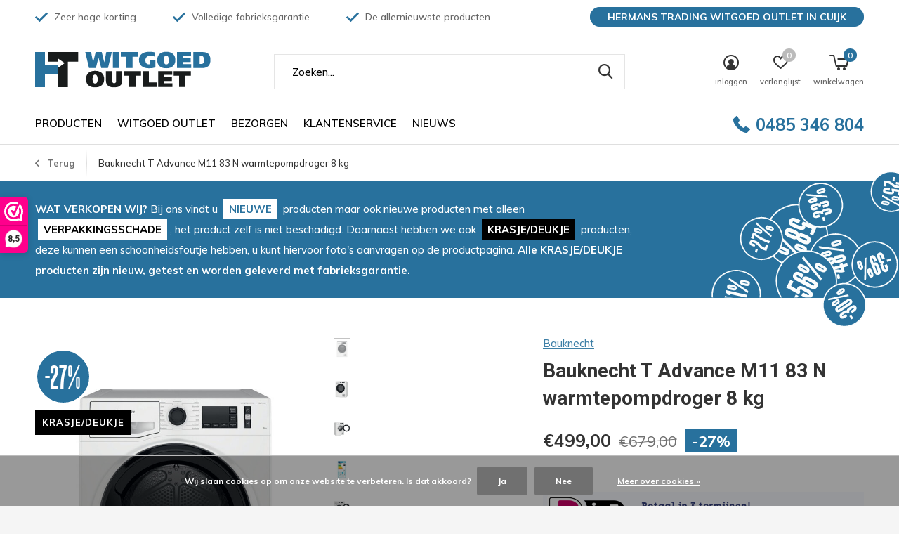

--- FILE ---
content_type: text/html;charset=utf-8
request_url: https://www.hermans-trading.nl/bauknecht-t-advance-m11-83-n-warmtepompdroger-8-kg.html
body_size: 21046
content:
<!doctype html>
<html class="new  " lang="nl" dir="ltr">
	<head>
    <!-- Google Tag Manager -->
<script>(function(w,d,s,l,i){w[l]=w[l]||[];w[l].push({'gtm.start':
new Date().getTime(),event:'gtm.js'});var f=d.getElementsByTagName(s)[0],
j=d.createElement(s),dl=l!='dataLayer'?'&l='+l:'';j.async=true;j.src=
'https://www.googletagmanager.com/gtm.js?id='+i+dl;f.parentNode.insertBefore(j,f);
})(window,document,'script','dataLayer','GTM-KD8T9X2');</script>
<!-- End Google Tag Manager -->
        <meta charset="utf-8"/>
<!-- [START] 'blocks/head.rain' -->
<!--

  (c) 2008-2026 Lightspeed Netherlands B.V.
  http://www.lightspeedhq.com
  Generated: 26-01-2026 @ 00:46:42

-->
<link rel="canonical" href="https://www.hermans-trading.nl/bauknecht-t-advance-m11-83-n-warmtepompdroger-8-kg.html"/>
<link rel="alternate" href="https://www.hermans-trading.nl/index.rss" type="application/rss+xml" title="Nieuwe producten"/>
<link href="https://cdn.webshopapp.com/assets/cookielaw.css?2025-02-20" rel="stylesheet" type="text/css"/>
<meta name="robots" content="noodp,noydir"/>
<meta name="google-site-verification" content="Nk5yQcNuXdgN4mdqrLwkB502PMWTwl007LNFOKoHEj4"/>
<meta name="google-site-verification" content="U_uJWmkFBArbXmIU0r6siqCqGXkipp5xcZdpS3mz0MA"/>
<meta property="og:url" content="https://www.hermans-trading.nl/bauknecht-t-advance-m11-83-n-warmtepompdroger-8-kg.html?source=facebook"/>
<meta property="og:site_name" content="Witgoed Outlet"/>
<meta property="og:title" content="Bauknecht T Advance M11 83 N warmtepompdroger 8 kg"/>
<meta property="og:description" content="Kies voor een warmtepompdroger en bespaar op uw energierekening. Alle Top merken met extreme kortingen. Gratis verzonden_Snel in huis<br />
<br />
"/>
<meta property="og:image" content="https://cdn.webshopapp.com/shops/295427/files/455573953/bauknecht-bauknecht-t-advance-m11-83-n-warmtepompd.jpg"/>
<script>
<meta name="facebook-domain-verification" content="8kqua10y0fnnxf337oo34zgzm1094s" />
</script>
<script>
<!-- Google tag (gtag.js) -->
<script async src="https://www.googletagmanager.com/gtag/js?id=AW-981083962">
</script>
<script>
    window.dataLayer = window.dataLayer || [];
    function gtag(){dataLayer.push(arguments);}
    gtag('js', new Date());

    gtag('config', 'AW-981083962');
</script>
</script>
<!--[if lt IE 9]>
<script src="https://cdn.webshopapp.com/assets/html5shiv.js?2025-02-20"></script>
<![endif]-->
<!-- [END] 'blocks/head.rain' -->
		<meta charset="utf-8">
		<meta http-equiv="x-ua-compatible" content="ie=edge">
		<title>Bauknecht T Advance M11 83 N warmtepompdroger 8 kg - Witgoed Outlet</title>
		<meta name="description" content="Kies voor een warmtepompdroger en bespaar op uw energierekening. Alle Top merken met extreme kortingen. Gratis verzonden_Snel in huis<br />
<br />
">
		<meta name="keywords" content="Aeg warmtepompdroger, Warmtepompdroger aanbieding, Bosch warmtepompdroger, Miele warmtepompdroger, Wat is een warmtepompdroger, Samsung warmtepompdroger, Beko warmtepompdroger, Siemens warmtepompdroger, Miele warmtepompdroger aanbieding, Beste warmtepompd">
		<meta name="theme-color" content="#ffffff">
		<meta name="MobileOptimized" content="320">
		<meta name="HandheldFriendly" content="true">
		<meta name="viewport" content="width=device-width,initial-scale=1,maximum-scale=1,viewport-fit=cover,target-densitydpi=device-dpi,shrink-to-fit=no">
		<meta name="author" content="https://www.dmws.nl">
		<link rel="preload" as="style" href="https://cdn.webshopapp.com/assets/gui-2-0.css?2025-02-20">
		<link rel="preload" as="style" href="https://cdn.webshopapp.com/assets/gui-responsive-2-0.css?2025-02-20">
		<link rel="preload" href="https://fonts.googleapis.com/css?family=Muli:100,300,400,500,600,700,800,900%7CRoboto:100,300,400,500,600,700,800,900" as="style">
		<link rel="preload" as="style" href="https://cdn.webshopapp.com/shops/295427/themes/171313/assets/fixed.css?2026012413384120200925115503">
    <link rel="preload" as="style" href="https://cdn.webshopapp.com/shops/295427/themes/171313/assets/screen.css?2026012413384120200925115503">
		<link rel="preload" as="style" href="https://cdn.webshopapp.com/shops/295427/themes/171313/assets/custom.css?2026012413384120200925115503">
		<link rel="preload" as="font" href="https://cdn.webshopapp.com/shops/295427/themes/171313/assets/icomoon.woff2?2026012413384120200925115503">
		<link rel="preload" as="script" href="https://cdn.webshopapp.com/assets/jquery-1-9-1.js?2025-02-20">
		<link rel="preload" as="script" href="https://cdn.webshopapp.com/assets/jquery-ui-1-10-1.js?2025-02-20">
		<link rel="preload" as="script" href="https://cdn.webshopapp.com/shops/295427/themes/171313/assets/scripts.js?2026012413384120200925115503">
		<link rel="preload" as="script" href="https://cdn.webshopapp.com/shops/295427/themes/171313/assets/custom.js?2026012413384120200925115503">
    <link rel="preload" as="script" href="https://cdn.webshopapp.com/assets/gui.js?2025-02-20">
		<link href="https://fonts.googleapis.com/css?family=Muli:100,300,400,500,600,700,800,900%7CRoboto:100,300,400,500,600,700,800,900" rel="stylesheet" type="text/css">
    <link href="https://fonts.googleapis.com/css?family=Satisfy&display=swap" rel="stylesheet">
		<link rel="stylesheet" media="screen" href="https://cdn.webshopapp.com/assets/gui-2-0.css?2025-02-20">
		<link rel="stylesheet" media="screen" href="https://cdn.webshopapp.com/assets/gui-responsive-2-0.css?2025-02-20">
    <link rel="stylesheet" media="screen" href="https://cdn.webshopapp.com/shops/295427/themes/171313/assets/fixed.css?2026012413384120200925115503">
		<link rel="stylesheet" media="screen" href="https://cdn.webshopapp.com/shops/295427/themes/171313/assets/screen.css?2026012413384120200925115503">
		<link rel="stylesheet" media="screen" href="https://cdn.webshopapp.com/shops/295427/themes/171313/assets/custom.css?2026012413384120200925115503">
		<link rel="icon" type="image/x-icon" href="https://cdn.webshopapp.com/shops/295427/themes/171313/assets/favicon.png?20251220193825">
		<link rel="apple-touch-icon" href="https://cdn.webshopapp.com/shops/295427/themes/171313/assets/apple-touch-icon.png?2026012413384120200925115503">
		<link rel="mask-icon" href="https://cdn.webshopapp.com/shops/295427/themes/171313/assets/safari-pinned-tab.svg?2026012413384120200925115503" color="#000000">
		<link rel="manifest" href="https://cdn.webshopapp.com/shops/295427/themes/171313/assets/manifest.json?2026012413384120200925115503">
		<link rel="preconnect" href="https://ajax.googleapis.com">
		<link rel="preconnect" href="//cdn.webshopapp.com/">
		<link rel="preconnect" href="https://fonts.googleapis.com">
		<link rel="preconnect" href="https://fonts.gstatic.com" crossorigin>
		<link rel="dns-prefetch" href="https://ajax.googleapis.com">
		<link rel="dns-prefetch" href="//cdn.webshopapp.com/">	
		<link rel="dns-prefetch" href="https://fonts.googleapis.com">
		<link rel="dns-prefetch" href="https://fonts.gstatic.com" crossorigin>
    <script src="https://cdn.webshopapp.com/assets/jquery-1-9-1.js?2025-02-20"></script>
    <script src="https://cdn.webshopapp.com/assets/jquery-ui-1-10-1.js?2025-02-20"></script>
		<meta name="msapplication-config" content="https://cdn.webshopapp.com/shops/295427/themes/171313/assets/browserconfig.xml?2026012413384120200925115503">
<meta property="og:title" content="Bauknecht T Advance M11 83 N warmtepompdroger 8 kg">
<meta property="og:type" content="website"> 
<meta property="og:description" content="Kies voor een warmtepompdroger en bespaar op uw energierekening. Alle Top merken met extreme kortingen. Gratis verzonden_Snel in huis<br />
<br />
">
<meta property="og:site_name" content="Witgoed Outlet">
<meta property="og:url" content="https://www.hermans-trading.nl/">
<meta property="og:image" content="https://cdn.webshopapp.com/shops/295427/files/455573953/300x250x2/bauknecht-bauknecht-t-advance-m11-83-n-warmtepompd.jpg">
<meta name="twitter:title" content="Bauknecht T Advance M11 83 N warmtepompdroger 8 kg">
<meta name="twitter:description" content="Kies voor een warmtepompdroger en bespaar op uw energierekening. Alle Top merken met extreme kortingen. Gratis verzonden_Snel in huis<br />
<br />
">
<meta name="twitter:site" content="Witgoed Outlet">
<meta name="twitter:card" content="https://cdn.webshopapp.com/shops/295427/themes/171313/assets/logo.png?2026012413384120200925115503">
<meta name="twitter:image" content="https://cdn.webshopapp.com/shops/295427/themes/171313/v/244557/assets/banner-grid-banner-1-image.jpg?20201007121031">
<ul class="hidden-data hidden"><li>295427</li><li>171313</li><li>ja</li><li>nl</li><li>live</li><li>info//hermans-trading/nl</li><li>https://www.hermans-trading.nl/</li></ul>
<script type="application/ld+json">
  [
        {
      "@context": "http://schema.org",
      "@type": "Product", 
      "name": "Bauknecht Bauknecht T Advance M11 83 N warmtepompdroger 8 kg",
      "url": "https://www.hermans-trading.nl/bauknecht-t-advance-m11-83-n-warmtepompdroger-8-kg.html",
      "brand": "Bauknecht",      "description": "Kies voor een warmtepompdroger en bespaar op uw energierekening. Alle Top merken met extreme kortingen. Gratis verzonden_Snel in huis<br />
<br />
",      "image": "https://cdn.webshopapp.com/shops/295427/files/455573953/300x250x2/bauknecht-bauknecht-t-advance-m11-83-n-warmtepompd.jpg",      "gtin13": "869991658250",            "sku": "WK",      "offers": {
        "@type": "Offer",
        "price": "499.00",        "url": "https://www.hermans-trading.nl/bauknecht-t-advance-m11-83-n-warmtepompdroger-8-kg.html",
        "priceValidUntil": "2027-01-26",
        "priceCurrency": "EUR"      }
          },
        {
      "@context": "http://schema.org/",
      "@type": "Organization",
      "url": "https://www.hermans-trading.nl/",
      "name": "Witgoed Outlet",
      "legalName": "Witgoed Outlet",
      "description": "Kies voor een warmtepompdroger en bespaar op uw energierekening. Alle Top merken met extreme kortingen. Gratis verzonden_Snel in huis<br />
<br />
",
      "logo": "https://cdn.webshopapp.com/shops/295427/themes/171313/assets/logo.png?2026012413384120200925115503",
      "image": "https://cdn.webshopapp.com/shops/295427/themes/171313/v/244557/assets/banner-grid-banner-1-image.jpg?20201007121031",
      "contactPoint": {
        "@type": "ContactPoint",
        "contactType": "Customer service",
        "telephone": "0485 346 804"
      },
      "address": {
        "@type": "PostalAddress",
        "streetAddress": "Korte Beijerd 2",
        "addressLocality": "Nederland",
        "postalCode": "5431 NP  Cuijk",
        "addressCountry": "NL"
      }
         
    },
    { 
      "@context": "http://schema.org", 
      "@type": "WebSite", 
      "url": "https://www.hermans-trading.nl/", 
      "name": "Witgoed Outlet",
      "description": "Kies voor een warmtepompdroger en bespaar op uw energierekening. Alle Top merken met extreme kortingen. Gratis verzonden_Snel in huis<br />
<br />
",
      "author": [
        {
          "@type": "Organization",
          "url": "https://www.dmws.nl/",
          "name": "DMWS B.V.",
          "address": {
            "@type": "PostalAddress",
            "streetAddress": "Klokgebouw 195 (Strijp-S)",
            "addressLocality": "Eindhoven",
            "addressRegion": "NB",
            "postalCode": "5617 AB",
            "addressCountry": "NL"
          }
        }
      ]
    }
  ]
</script>        
	</head>
	<body>
    
  	    <div id="ht-contact-form" class="popup-a form-welcome news-letter-popup">
     
      <figure><img src="https://cdn.webshopapp.com/shops/295427/themes/171313/assets/newsletter-image.jpg?20251220193825" alt="Placeholder" width="465" height="590"></figure>
 
  <div class="right">
  <h2>Aanvragen foto's</h2>
  <h2 style="color: #28719d;">Bauknecht T Advance M11 83 N warmtepompdroger 8 kg</h2>
  <p></p>
      
<div class="iframe-container">
<iframe id="ht_frame" name="ht_iframe" src="https://keukens.hermans-trading.nl/htmail/index.php?ht_product=Bauknecht T Advance M11 83 N warmtepompdroger 8 kg&ht_url=https://www.hermans-trading.nl/bauknecht-t-advance-m11-83-n-warmtepompdroger-8-kg.html"></iframe>
    </div> 
    
   </div>     
  </div>        <!--
            <div class="ht-blackfriday-bar"><p>★ BLACK FRIDAY - EXTRA VOORDEEL T/M 2 DEC. ★</p></div> 
--><div id="root" ><header id="top" class=" static"><p id="logo" ><a href="https://www.hermans-trading.nl/" accesskey="h"><img src="https://cdn.webshopapp.com/shops/295427/files/318000201/logo-ht-witgoed-outlet.svg" alt="Hermans Trading "></a></p><nav id="skip"><ul><li><a href="#nav" accesskey="n">Ga naar navigatie (n)</a></li><li><a href="#content" accesskey="c">Ga naar inhoud (c)</a></li><li><a href="#footer" accesskey="f">Ga naar footer (f)</a></li></ul></nav><nav id="nav" class="htnav" aria-label="Kies een categorie"  ><ul class="htcolorNav"><li class="menu-uppercase"><a  href="https://www.hermans-trading.nl/producten/">Producten</a><div class="ht-megamenu"><div><h3><a href="https://www.hermans-trading.nl/producten/keuken-apparatuur/">Keuken apparatuur</a></h3><ul><li><a href="https://www.hermans-trading.nl/producten/keuken-apparatuur/amerikaanse-koelkasten/">Amerikaanse koelkasten</a></li><li><a href="https://www.hermans-trading.nl/producten/keuken-apparatuur/koelkasten-en-ijskasten/">Koelkasten en IJskasten</a><ul class="mobily-only"><li><a href="https://www.hermans-trading.nl/producten/keuken-apparatuur/koelkasten-en-ijskasten/tafelmodel/">Tafelmodel</a></li><li><a href="https://www.hermans-trading.nl/producten/keuken-apparatuur/koelkasten-en-ijskasten/koel-vriescombinaties/">Koel-vriescombinaties</a></li><li><a href="https://www.hermans-trading.nl/producten/keuken-apparatuur/koelkasten-en-ijskasten/retro-koelkasten/">Retro koelkasten</a></li><li><a href="https://www.hermans-trading.nl/producten/keuken-apparatuur/koelkasten-en-ijskasten/koeler/">Koeler</a></li><li><a href="https://www.hermans-trading.nl/producten/keuken-apparatuur/koelkasten-en-ijskasten/extra-brede-koelvriescombinaties/">Extra brede koelvriescombinaties</a></li><li><a href="https://www.hermans-trading.nl/producten/keuken-apparatuur/koelkasten-en-ijskasten/wijnkoeler-klimaatkasten/">Wijnkoeler klimaatkasten</a></li><li><a href="https://www.hermans-trading.nl/producten/keuken-apparatuur/koelkasten-en-ijskasten/koelkasten-en-ijskasten-overige-kleuren/">Koelkasten en IJskasten overige kleuren </a></li></ul></li><li><a href="https://www.hermans-trading.nl/producten/keuken-apparatuur/inbouwkoelkasten-en-ijskasten/">Inbouwkoelkasten en ijskasten</a><ul class="mobily-only"><li><a href="https://www.hermans-trading.nl/producten/keuken-apparatuur/inbouwkoelkasten-en-ijskasten/inbouw-koelkasten-88-cm/">Inbouw Koelkasten 88 cm</a></li><li><a href="https://www.hermans-trading.nl/producten/keuken-apparatuur/inbouwkoelkasten-en-ijskasten/inbouw-koelkasten-102-cm/">Inbouw Koelkasten 102 cm</a></li><li><a href="https://www.hermans-trading.nl/producten/keuken-apparatuur/inbouwkoelkasten-en-ijskasten/inbouw-koelkasten-184-cm-of-meer/">Inbouw Koelkasten  184 cm of meer</a></li><li><a href="https://www.hermans-trading.nl/producten/keuken-apparatuur/inbouwkoelkasten-en-ijskasten/inbouw-koelkasten-122-cm/">Inbouw Koelkasten 122 cm</a></li><li><a href="https://www.hermans-trading.nl/producten/keuken-apparatuur/inbouwkoelkasten-en-ijskasten/inbouw-koelkasten-140-cm/">Inbouw Koelkasten 140 cm</a></li><li><a href="https://www.hermans-trading.nl/producten/keuken-apparatuur/inbouwkoelkasten-en-ijskasten/inbouw-koelkasten-145-cm/">Inbouw Koelkasten 145 cm</a></li><li><a href="https://www.hermans-trading.nl/producten/keuken-apparatuur/inbouwkoelkasten-en-ijskasten/inbouw-koelkasten-158-cm/">Inbouw Koelkasten 158 cm</a></li><li><a href="https://www.hermans-trading.nl/producten/keuken-apparatuur/inbouwkoelkasten-en-ijskasten/inbouw-koelkasten-178-cm/">Inbouw koelkasten 178 cm</a></li><li><a href="https://www.hermans-trading.nl/producten/keuken-apparatuur/inbouwkoelkasten-en-ijskasten/onderbouw-koelkasten-82-cm/">Onderbouw  koelkasten 82 cm</a></li><li><a href="https://www.hermans-trading.nl/producten/keuken-apparatuur/inbouwkoelkasten-en-ijskasten/72-cm/">72 cm</a></li></ul></li><li><a href="https://www.hermans-trading.nl/producten/keuken-apparatuur/vriezers-en-diepvrieskisten/">Vriezers en Diepvrieskisten</a><ul class="mobily-only"><li><a href="https://www.hermans-trading.nl/producten/keuken-apparatuur/vriezers-en-diepvrieskisten/inbouw-vriezer/">Inbouw vriezer</a><ul><li><a href="https://www.hermans-trading.nl/producten/keuken-apparatuur/vriezers-en-diepvrieskisten/inbouw-vriezer/72-cm/">72 cm</a></li><li><a href="https://www.hermans-trading.nl/producten/keuken-apparatuur/vriezers-en-diepvrieskisten/inbouw-vriezer/88-cm/">88 cm</a></li><li><a href="https://www.hermans-trading.nl/producten/keuken-apparatuur/vriezers-en-diepvrieskisten/inbouw-vriezer/178-cm/">178 cm</a></li><li><a href="https://www.hermans-trading.nl/producten/keuken-apparatuur/vriezers-en-diepvrieskisten/inbouw-vriezer/102-cm/">102 cm</a></li><li><a href="https://www.hermans-trading.nl/producten/keuken-apparatuur/vriezers-en-diepvrieskisten/inbouw-vriezer/122-cm/">122 cm</a></li><li><a href="https://www.hermans-trading.nl/producten/keuken-apparatuur/vriezers-en-diepvrieskisten/inbouw-vriezer/60-cm/">60 cm</a></li><li><a href="https://www.hermans-trading.nl/producten/keuken-apparatuur/vriezers-en-diepvrieskisten/inbouw-vriezer/onderbouw-82-cm/">Onderbouw 82 cm</a></li><li><a href="https://www.hermans-trading.nl/producten/keuken-apparatuur/vriezers-en-diepvrieskisten/inbouw-vriezer/77-cm/">77 cm</a></li><li><a href="https://www.hermans-trading.nl/producten/keuken-apparatuur/vriezers-en-diepvrieskisten/inbouw-vriezer/88-cm-12005561/">88 cm</a></li><li><a href="https://www.hermans-trading.nl/producten/keuken-apparatuur/vriezers-en-diepvrieskisten/inbouw-vriezer/122-cm-12014735/">122 cm</a></li><li><a href="https://www.hermans-trading.nl/producten/keuken-apparatuur/vriezers-en-diepvrieskisten/inbouw-vriezer/onderbouw-82-cm-12044984/">Onderbouw 82 cm</a></li></ul></li></ul></li><li><a href="https://www.hermans-trading.nl/producten/keuken-apparatuur/vaatwasmachines/">Vaatwasmachines</a><ul class="mobily-only"><li><a href="https://www.hermans-trading.nl/producten/keuken-apparatuur/vaatwasmachines/vrijstaande-vaatwassers/">Vrijstaande vaatwassers</a><ul><li><a href="https://www.hermans-trading.nl/producten/keuken-apparatuur/vaatwasmachines/vrijstaande-vaatwassers/vrijstaande-vaatwasser-45-cm/">Vrijstaande vaatwasser 45 cm </a></li></ul></li><li><a href="https://www.hermans-trading.nl/producten/keuken-apparatuur/vaatwasmachines/inbouw-vaatwassers/">Inbouw vaatwassers</a><ul><li><a href="https://www.hermans-trading.nl/producten/keuken-apparatuur/vaatwasmachines/inbouw-vaatwassers/inbouw-vaatwassers-volledig/">Inbouw vaatwassers, Volledig</a></li><li><a href="https://www.hermans-trading.nl/producten/keuken-apparatuur/vaatwasmachines/inbouw-vaatwassers/inbouw-onderbouw-vaatwassers/">Inbouw Onderbouw vaatwassers</a></li><li><a href="https://www.hermans-trading.nl/producten/keuken-apparatuur/vaatwasmachines/inbouw-vaatwassers/half-geintegreerde-vaatwasser/">Half geïntegreerde vaatwasser</a></li><li><a href="https://www.hermans-trading.nl/producten/keuken-apparatuur/vaatwasmachines/inbouw-vaatwassers/xl-xxl-vaatwassers/">XL &amp; XXL Vaatwassers</a></li></ul></li></ul></li></ul></div><div><h3><a href="https://www.hermans-trading.nl/producten/wassen-en-drogen/">Wassen en Drogen </a></h3><ul><li><a href="https://www.hermans-trading.nl/producten/wassen-en-drogen/bosch-exclusiv/">Bosch EXCLUSIV </a></li><li><a href="https://www.hermans-trading.nl/producten/wassen-en-drogen/siemens-extraklasse/">Siemens extraKlasse </a></li><li><a href="https://www.hermans-trading.nl/producten/wassen-en-drogen/wasmachines/">Wasmachines</a><ul class="mobily-only"><li><a href="https://www.hermans-trading.nl/producten/wassen-en-drogen/wasmachines/inbouw-wasmachines-wasdroogcombinaties/">Inbouw wasmachines &amp; wasdroogcombinaties</a></li><li><a href="https://www.hermans-trading.nl/producten/wassen-en-drogen/wasmachines/wasmachines-6-kg-of-minder/">Wasmachines 6 kg of minder</a></li><li><a href="https://www.hermans-trading.nl/producten/wassen-en-drogen/wasmachines/wasmachines-78-kg/">Wasmachines 7–8 kg</a></li><li><a href="https://www.hermans-trading.nl/producten/wassen-en-drogen/wasmachines/wasmachines-9-kg-of-meer/">Wasmachines 9 kg of meer</a></li><li><a href="https://www.hermans-trading.nl/producten/wassen-en-drogen/wasmachines/wasdroogcombinaties/">Wasdroogcombinaties</a></li><li><a href="https://www.hermans-trading.nl/producten/wassen-en-drogen/wasmachines/bovenladers/">Bovenladers</a></li></ul></li><li><a href="https://www.hermans-trading.nl/producten/wassen-en-drogen/wasdrogers-en-centrifuges/">Wasdrogers en Centrifuges</a><ul class="mobily-only"><li><a href="https://www.hermans-trading.nl/producten/wassen-en-drogen/wasdrogers-en-centrifuges/warmtepompdrogers/">Warmtepompdrogers</a></li><li><a href="https://www.hermans-trading.nl/producten/wassen-en-drogen/wasdrogers-en-centrifuges/afvoerdrogers/">Afvoerdrogers</a></li><li><a href="https://www.hermans-trading.nl/producten/wassen-en-drogen/wasdrogers-en-centrifuges/condensdrogers/">Condensdrogers</a></li><li><a href="https://www.hermans-trading.nl/producten/wassen-en-drogen/wasdrogers-en-centrifuges/kledingstomer-droogkast/">kledingstomer - Droogkast</a></li></ul></li></ul></div><div><h3><a href="https://www.hermans-trading.nl/producten/koken-en-bakken/">Koken en bakken</a></h3><ul><li><a href="https://www.hermans-trading.nl/producten/koken-en-bakken/fornuizen/">Fornuizen</a><ul class="mobily-only"><li><a href="https://www.hermans-trading.nl/producten/koken-en-bakken/fornuizen/gasfornuizen/">Gasfornuizen</a><ul><li><a href="https://www.hermans-trading.nl/producten/koken-en-bakken/fornuizen/gasfornuizen/gasslangen/">Gasslangen</a></li></ul></li><li><a href="https://www.hermans-trading.nl/producten/koken-en-bakken/fornuizen/inductiefornuizen/">Inductiefornuizen</a><ul><li><a href="https://www.hermans-trading.nl/producten/koken-en-bakken/fornuizen/inductiefornuizen/perilex-stekker/">Perilex Stekker</a></li></ul></li><li><a href="https://www.hermans-trading.nl/producten/koken-en-bakken/fornuizen/keramische-fornuizen/">Keramische fornuizen</a><ul><li><a href="https://www.hermans-trading.nl/producten/koken-en-bakken/fornuizen/keramische-fornuizen/perilex-stekker/">Perilex Stekker.</a></li></ul></li><li><a href="https://www.hermans-trading.nl/producten/koken-en-bakken/fornuizen/elektrisch-fornuizen/">Elektrisch fornuizen</a></li></ul></li><li><a href="https://www.hermans-trading.nl/producten/koken-en-bakken/kookplaten-en-gasstellen/">Kookplaten en Gasstellen</a><ul class="mobily-only"><li><a href="https://www.hermans-trading.nl/producten/koken-en-bakken/kookplaten-en-gasstellen/inductiekookplaat-met-afzuiging/">Inductiekookplaat met afzuiging</a></li><li><a href="https://www.hermans-trading.nl/producten/koken-en-bakken/kookplaten-en-gasstellen/gaskookplaat/">Gaskookplaat</a><ul><li><a href="https://www.hermans-trading.nl/producten/koken-en-bakken/kookplaten-en-gasstellen/gaskookplaat/gaskookplaten-tot-60-cm/">Gaskookplaten tot 60 cm</a></li><li><a href="https://www.hermans-trading.nl/producten/koken-en-bakken/kookplaten-en-gasstellen/gaskookplaat/gaskookplaten-tot-75-cm/">Gaskookplaten tot 75 cm</a></li><li><a href="https://www.hermans-trading.nl/producten/koken-en-bakken/kookplaten-en-gasstellen/gaskookplaat/gaskookplaten-tot-90-cm/">Gaskookplaten tot 90 cm</a></li></ul></li><li><a href="https://www.hermans-trading.nl/producten/koken-en-bakken/kookplaten-en-gasstellen/inductie/">Inductie</a><ul><li><a href="https://www.hermans-trading.nl/producten/koken-en-bakken/kookplaten-en-gasstellen/inductie/inductiekookplaten-tot-60-cm/">Inductiekookplaten tot 60 cm</a></li><li><a href="https://www.hermans-trading.nl/producten/koken-en-bakken/kookplaten-en-gasstellen/inductie/inductiekookplaten-tot-75-cm/">Inductiekookplaten tot 75 cm</a></li><li><a href="https://www.hermans-trading.nl/producten/koken-en-bakken/kookplaten-en-gasstellen/inductie/inductiekookplaten-tot-80-cm/">Inductiekookplaten tot 80 cm</a></li><li><a href="https://www.hermans-trading.nl/producten/koken-en-bakken/kookplaten-en-gasstellen/inductie/inductiekookplaten-tot-90-cm/">Inductiekookplaten tot 90 cm</a></li></ul></li><li><a href="https://www.hermans-trading.nl/producten/koken-en-bakken/kookplaten-en-gasstellen/keramische-kookplaten/">Keramische kookplaten</a><ul><li><a href="https://www.hermans-trading.nl/producten/koken-en-bakken/kookplaten-en-gasstellen/keramische-kookplaten/keramische-kookplaten-tot-60-cm/">Keramische kookplaten tot 60 cm</a></li><li><a href="https://www.hermans-trading.nl/producten/koken-en-bakken/kookplaten-en-gasstellen/keramische-kookplaten/keramische-kookplaten-tot-75-cm/">Keramische kookplaten tot 75 cm</a></li><li><a href="https://www.hermans-trading.nl/producten/koken-en-bakken/kookplaten-en-gasstellen/keramische-kookplaten/keramische-kookplaten-tot-80-cm/">Keramische kookplaten tot 80 cm</a></li><li><a href="https://www.hermans-trading.nl/producten/koken-en-bakken/kookplaten-en-gasstellen/keramische-kookplaten/keramische-kookplaten-tot-90-cm/">Keramische kookplaten tot 90 cm</a></li></ul></li><li><a href="https://www.hermans-trading.nl/producten/koken-en-bakken/kookplaten-en-gasstellen/elektrisch/">Elektrisch</a></li></ul></li><li><a href="https://www.hermans-trading.nl/producten/koken-en-bakken/inbouw-ovens-en-combimagnetrons/">Inbouw Ovens en Combimagnetrons</a><ul class="mobily-only"><li><a href="https://www.hermans-trading.nl/producten/koken-en-bakken/inbouw-ovens-en-combimagnetrons/nismaat-tot-60-cm/">Nismaat tot 60 cm</a></li><li><a href="https://www.hermans-trading.nl/producten/koken-en-bakken/inbouw-ovens-en-combimagnetrons/nismaat-tot-45-cm/">Nismaat tot 45 cm</a></li><li><a href="https://www.hermans-trading.nl/producten/koken-en-bakken/inbouw-ovens-en-combimagnetrons/nismaat-tot-39-cm/">Nismaat tot 39 cm</a></li><li><a href="https://www.hermans-trading.nl/producten/koken-en-bakken/inbouw-ovens-en-combimagnetrons/set-oven-met-kookplaat-inbouw-fornuis/">Set oven met kookplaat / inbouw fornuis</a></li><li><a href="https://www.hermans-trading.nl/producten/koken-en-bakken/inbouw-ovens-en-combimagnetrons/nismaat-tot-90-cm/">Nismaat tot 90 cm</a></li><li><a href="https://www.hermans-trading.nl/producten/koken-en-bakken/inbouw-ovens-en-combimagnetrons/warmhoudlades-en-vacuuemlades/">Warmhoudlades en Vacuümlades</a></li></ul></li><li><a href="https://www.hermans-trading.nl/producten/koken-en-bakken/magnetrons-en-ovens-vrijstaand/">Magnetrons en Ovens vrijstaand</a></li><li><a href="https://www.hermans-trading.nl/producten/koken-en-bakken/afzuigkappen/">Afzuigkappen</a><ul class="mobily-only"><li><a href="https://www.hermans-trading.nl/producten/koken-en-bakken/afzuigkappen/afzuigkap-tot-60-cm/">Afzuigkap tot 60 cm</a></li><li><a href="https://www.hermans-trading.nl/producten/koken-en-bakken/afzuigkappen/afzuigkap-tot-90-cm/">Afzuigkap tot 90 cm</a></li><li><a href="https://www.hermans-trading.nl/producten/koken-en-bakken/afzuigkappen/afzuigkap-groter-dan-90-cm/">Afzuigkap groter dan 90 cm</a></li><li><a href="https://www.hermans-trading.nl/producten/koken-en-bakken/afzuigkappen/afzuigkap-tot-80-cm/">Afzuigkap tot 80 cm</a></li><li><a href="https://www.hermans-trading.nl/producten/koken-en-bakken/afzuigkappen/onderdelen-en-accesoires/">onderdelen en accesoires</a></li></ul></li></ul></div><div><h3><a href="https://www.hermans-trading.nl/producten/overige-televisies/">Overige &amp; Televisies </a></h3><ul><li><a href="https://www.hermans-trading.nl/producten/overige-televisies/koffiemachines-en-espresso-apparaten/">Koffiemachines en Espresso-apparaten</a></li><li><a href="https://www.hermans-trading.nl/producten/overige-televisies/televisie/">Televisie</a></li><li><a href="https://www.hermans-trading.nl/producten/overige-televisies/klein-huishoudelijk/">Klein huishoudelijk</a><ul class="mobily-only"><li><a href="https://www.hermans-trading.nl/producten/overige-televisies/klein-huishoudelijk/stofzuiger/">Stofzuiger</a></li><li><a href="https://www.hermans-trading.nl/producten/overige-televisies/klein-huishoudelijk/keukenmachines/">Keukenmachine&#039;s</a></li><li><a href="https://www.hermans-trading.nl/producten/overige-televisies/klein-huishoudelijk/airfryer-hetelucht-friteuse/">Airfryer / Hetelucht friteuse</a></li><li><a href="https://www.hermans-trading.nl/producten/overige-televisies/klein-huishoudelijk/verwarming-en-warmhouden/">Verwarming en warmhouden</a></li><li><a href="https://www.hermans-trading.nl/producten/overige-televisies/klein-huishoudelijk/frituse/">Frituse</a></li><li><a href="https://www.hermans-trading.nl/producten/overige-televisies/klein-huishoudelijk/strijkijzers/">Strijkijzers</a></li></ul></li><li><a href="https://www.hermans-trading.nl/producten/overige-televisies/ventilatoren-en-aircos/">Ventilatoren en Airco&#039;s</a></li></ul></div><object id="htsvgobject" type="image/svg+xml" data="https://cdn.webshopapp.com/shops/295427/files/319490982/menu-bubble.svg"></object></div></li><li class="menu-uppercase"><a  href="https://www.hermans-trading.nl/service/witgoed-outlet/">Witgoed outlet</a></li><li class="menu-uppercase"><a  href="https://www.hermans-trading.nl/service/bezorgen/">Bezorgen</a></li><li class="menu-uppercase"><a  href="https://www.hermans-trading.nl/service/">Klantenservice</a></li><li class="menu-uppercase"><a  href="https://www.hermans-trading.nl/blogs/nieuws/">Nieuws</a></li></ul><ul class="ht-phone-header"><li> 0485 346 804</li></ul><ul><li class="search"><a href="./"><i class="icon-zoom2"></i><span>zoeken</span></a></li><li class="login"><a href=""><i class="icon-user-circle"></i><span>inloggen</span></a></li><li class="fav"><a class="open-login"><i class="icon-heart-strong"></i><span>verlanglijst</span><span class="no items" data-wishlist-items>0</span></a></li><li class="cart"><a href="https://www.hermans-trading.nl/cart/"><i class="icon-cart5"></i><span>winkelwagen</span><span class="no">0</span></a></li></ul></nav><div class="bar"><ul class="list-usp"><li><i class="icon-check"></i> Zeer hoge korting</li><li><i class="icon-check"></i> Volledige fabrieksgarantie</li><li><i class="icon-check"></i> De allernieuwste producten</li></ul><p><span class="httopbar">Hermans Trading Witgoed Outlet in Cuijk</span></p></div><form action="https://www.hermans-trading.nl/search/" method="get" id="formSearch" data-search-type="desktop"><p><label for="q">Zoeken...</label><input id="q" name="q" type="search" value="" autocomplete="off" required data-input="desktop"><button type="submit">Zoeken</button></p><div class="search-autocomplete" data-search-type="desktop"><ul class="list-cart small m20"></ul><h2>Suggesties</h2><ul class="list-box"><li><a href="https://www.hermans-trading.nl/tags/1400-toeren/">1400 toeren</a></li><li><a href="https://www.hermans-trading.nl/tags/1600-toeren/">1600 toeren</a></li><li><a href="https://www.hermans-trading.nl/tags/50-jaren-koelkast/">50 jaren koelkast</a></li><li><a href="https://www.hermans-trading.nl/tags/7-kg/">7 kg</a></li><li><a href="https://www.hermans-trading.nl/tags/7-kg-a/">7 kg A+++</a></li><li><a href="https://www.hermans-trading.nl/tags/8-kg/">8 kg</a></li><li><a href="https://www.hermans-trading.nl/tags/9-kg/">9 kg</a></li><li><a href="https://www.hermans-trading.nl/tags/aanbieding/">Aanbieding</a></li><li><a href="https://www.hermans-trading.nl/tags/amerikaanse-koelkast-goedkoop/">Amerikaanse koelkast goedkoop</a></li><li><a href="https://www.hermans-trading.nl/tags/aquastop/">Aquastop</a></li></ul></div></form><div class="module-product-bar"><figure><img src="https://dummyimage.com/45x45/fff.png/fff" data-src="https://cdn.webshopapp.com/shops/295427/files/455573953/90x90x2/bauknecht-t-advance-m11-83-n-warmtepompdroger-8-kg.jpg" alt="Bauknecht T Advance M11 83 N warmtepompdroger 8 kg" width="45" height="45"></figure><h3>Bauknecht Bauknecht T Advance M11 83 N warmtepompdroger 8 kg</h3><p class="price">
      €499,00
      <span>€679,00</span></p><p class="link-btn"><a disabled>Niet op voorraad</a></p></div></header><main id="content"><nav class="nav-breadcrumbs desktop-only"><ul><li class="htbackup"><a href="https://www.hermans-trading.nl/">Terug</a></li><li>Bauknecht T Advance M11 83 N warmtepompdroger 8 kg</li></ul></nav><div class="product-banner-ht"><p><strong>WAT VERKOPEN WIJ?</strong> Bij ons vindt u <strong class="httxtnieuw">NIEUWE</strong> producten maar ook nieuwe producten met alleen <strong class="httxtverpak">VERPAKKINGSSCHADE</strong>, het product zelf is niet beschadigd. Daarnaast hebben we ook <strong class="httxtbkeuze">KRASJE/DEUKJE</strong> producten, deze kunnen een schoonheidsfoutje hebben, u kunt hiervoor foto's aanvragen op de productpagina. <strong>Alle KRASJE/DEUKJE producten zijn nieuw, getest en worden geleverd met fabrieksgarantie.</strong></p><object id="htSideprice" type="image/svg+xml" data="https://cdn.webshopapp.com/shops/295427/files/319961574/ht-rotatesale.svg"></object></div><article class="module-product"><ul class="list-slider"><li ><a data-fancybox-group="gallery" href="https://cdn.webshopapp.com/shops/295427/files/455573953/image.jpg"><img src="https://cdn.webshopapp.com/shops/295427/files/455573953/660x900x2/bauknecht-bauknecht-t-advance-m11-83-n-warmtepompd.jpg" alt="Bauknecht T Advance M11 83 N warmtepompdroger 8 kg" ></a><ul class="label"><li class="overlay-c fill">-27%</li><li class="htLabel3">KRASJE/DEUKJE</li><li class="btn  active mobile-only"><a href="javascript:;" class="add-to-wishlist" data-url="https://www.hermans-trading.nl/account/wishlistAdd/151050828/?variant_id=299611657" data-id="151050828"><i class="icon-heart-outline"></i><span>Aan verlanglijst toevoegen</span></a></li></ul></li><li ><a data-fancybox-group="gallery" href="https://cdn.webshopapp.com/shops/295427/files/455573971/image.jpg"><img src="https://cdn.webshopapp.com/shops/295427/files/455573971/660x900x2/bauknecht-bauknecht-t-advance-m11-83-n-warmtepompd.jpg" alt="Bauknecht T Advance M11 83 N warmtepompdroger 8 kg" ></a></li><li ><a data-fancybox-group="gallery" href="https://cdn.webshopapp.com/shops/295427/files/455574000/image.jpg"><img src="https://cdn.webshopapp.com/shops/295427/files/455574000/660x900x2/bauknecht-bauknecht-t-advance-m11-83-n-warmtepompd.jpg" alt="Bauknecht T Advance M11 83 N warmtepompdroger 8 kg" ></a></li><li ><a data-fancybox-group="gallery" href="https://cdn.webshopapp.com/shops/295427/files/455574274/image.jpg"><img src="https://cdn.webshopapp.com/shops/295427/files/455574274/660x900x2/bauknecht-bauknecht-t-advance-m11-83-n-warmtepompd.jpg" alt="Bauknecht T Advance M11 83 N warmtepompdroger 8 kg" ></a></li><li ><a data-fancybox-group="gallery" href="https://cdn.webshopapp.com/shops/295427/files/455574023/image.jpg"><img src="https://cdn.webshopapp.com/shops/295427/files/455574023/660x900x2/bauknecht-bauknecht-t-advance-m11-83-n-warmtepompd.jpg" alt="Bauknecht T Advance M11 83 N warmtepompdroger 8 kg" ></a></li><li ><a data-fancybox-group="gallery" href="https://cdn.webshopapp.com/shops/295427/files/455574048/image.jpg"><img src="https://cdn.webshopapp.com/shops/295427/files/455574048/660x900x2/bauknecht-bauknecht-t-advance-m11-83-n-warmtepompd.jpg" alt="Bauknecht T Advance M11 83 N warmtepompdroger 8 kg" ></a></li><li ><a data-fancybox-group="gallery" href="https://cdn.webshopapp.com/shops/295427/files/455574076/image.jpg"><img src="https://cdn.webshopapp.com/shops/295427/files/455574076/660x900x2/bauknecht-bauknecht-t-advance-m11-83-n-warmtepompd.jpg" alt="Bauknecht T Advance M11 83 N warmtepompdroger 8 kg" ></a></li><li ><a data-fancybox-group="gallery" href="https://cdn.webshopapp.com/shops/295427/files/455574100/image.jpg"><img src="https://cdn.webshopapp.com/shops/295427/files/455574100/660x900x2/bauknecht-bauknecht-t-advance-m11-83-n-warmtepompd.jpg" alt="Bauknecht T Advance M11 83 N warmtepompdroger 8 kg" ></a></li><li ><a data-fancybox-group="gallery" href="https://cdn.webshopapp.com/shops/295427/files/455574143/image.jpg"><img src="https://cdn.webshopapp.com/shops/295427/files/455574143/660x900x2/bauknecht-bauknecht-t-advance-m11-83-n-warmtepompd.jpg" alt="Bauknecht T Advance M11 83 N warmtepompdroger 8 kg" ></a></li><li ><a data-fancybox-group="gallery" href="https://cdn.webshopapp.com/shops/295427/files/455574162/image.jpg"><img src="https://cdn.webshopapp.com/shops/295427/files/455574162/660x900x2/bauknecht-bauknecht-t-advance-m11-83-n-warmtepompd.jpg" alt="Bauknecht T Advance M11 83 N warmtepompdroger 8 kg" ></a></li></ul><div><header><p><a href="https://www.hermans-trading.nl/brands/bauknecht/">Bauknecht</a></p><h1>Bauknecht T Advance M11 83 N warmtepompdroger 8 kg</h1></header><form action="https://www.hermans-trading.nl/cart/add/299611657/" id="product_configure_form" method="post" class="form-product" data-url="https://www.hermans-trading.nl/cart/add/299611657/"><div class="fieldset"><p class="price">
          €499,00
          <span class="old">€679,00</span><span class="label">-27%</span></p><ul class="list-plain"></ul><div style="max-width:728px; margin-bottom:10px"><img src="https://cdn.webshopapp.com/shops/295427/files/466741125/ideal-in3-banner.png" width="100%" height="auto"/></div><p><span class="strong">
                                    Niet op voorraad
                                  </span></p><input data-always type="hidden" name="bundle_id" id="product_configure_bundle_id" value=""></div><p class="submit m15"><button type="submit" disabled>Niet op voorraad</button><a href="javascript:;" class="open-login"><i class="icon-heart-outline"></i><span>Inloggen voor wishlist</span></a></p><div id="ht-contactmail" class="more-info-ht" ><a href="#">Foto's product aanvragen</a></div><div class="tabs-a m55"><nav><ul><li><a href="./">Beschrijving</a></li><li><a href="./">Delen</a></li></ul></nav><div><div><p>Gratis bezorgd en oude retour<br />
Thuiswinkelwaarborg</p></div><div><ul class="list-social b"><li><a onclick="return !window.open(this.href,'Bauknecht T Advance M11 83 N warmtepompdroger 8 kg', 'width=500,height=500')" target="_blank" href="https://www.facebook.com/sharer/sharer.php?u=https://www.hermans-trading.nl/bauknecht-t-advance-m11-83-n-warmtepompdroger-8-kg.html"><i class="icon-facebook"></i> Facebook</a></li><li><a class="twitter-share-button" onclick="return !window.open(this.href,'Bauknecht T Advance M11 83 N warmtepompdroger 8 kg', 'width=500,height=500')" target="_blank" href="https://twitter.com/intent/tweet?url=https://www.hermans-trading.nl/bauknecht-t-advance-m11-83-n-warmtepompdroger-8-kg.html"
  data-size="large"><i class="icon-twitter"></i> Tweet</a></li><li><a href="whatsapp://send?text=https://www.hermans-trading.nl/bauknecht-t-advance-m11-83-n-warmtepompdroger-8-kg.html" data-action="share/whatsapp/share"><i class="icon-whatsapp"></i> Whatsapp</a></li></ul></div></div></div><p class="check"><input class="compare-check" id="add_compare_151050828" type="checkbox" value="" data-add-url="https://www.hermans-trading.nl/compare/add/299611657/" data-del-url="https://www.hermans-trading.nl/compare/delete/299611657/" data-id="151050828"  /><label for="add_compare_151050828">Toevoegen aan vergelijking</label></p></form></div></article><div class="cols-d m70 product-content"><article><h5 class="s28 m10">Productomschrijving</h5><p><strong>ENERGIEKLASSE A+++</strong><br />Uw driedubbele voordeel.<br />Zorg voor uw budget en het milieu - dankzij het bijzonder lage energieverbruik met energieklasse A+++. Voor zuinig en grondig drogen.</p><p><strong>STARTUITSTEL</strong><br />Eenvoudig en flexibel.<br />Start uw droogprogramma wanneer het u het beste uitkomt: met de praktische Startuitstelfunctie.<br /><br /><strong>ANTI-ALLERGIE</strong><br />Dit programma verwijdert 99,9% van de huisstofmijten. Aanbevolen door het Independent Institute van de British Allergy Foundation.</p><p><strong>KINDERSLOT</strong><br />Veiligheid op de eerste plaats.<br />Dankzij het geïntegreerde kinderslot zijn de handen van nieuwsgierige kinderen altijd veilig. Onbedoelde activering en programmawijzigingen zijn niet mogelijk wanneer het kinderslot is geactiveerd.</p><p><strong>PROGRAMMA VOOR ZIJDEN KLEDING</strong><br />Kwaliteitsstoffen hebben voorzichtigheid en zorg nodig.<br />Met het nieuwe verzorgingsprogramma worden zelfs uw meest delicate stoffen met bijzondere zorg gedroogd. Zorgen voor uw zijden stoffen wordt zo kinderspel.</p><p><strong>JEANS-PROGRAMMA</strong><br />Speciaal voor jeans.<br />.Het droogt voorzichtiger dan het normale programma en biedt bijzonder gelijkmatige droging, vooral voor dikke katoenen stoffen.</p><p><strong>XXL-PROGRAMMA</strong><br />Het programma voor grote artikelen.<br />Dankzij het XXL-programma kunt u bijzonder groot wasgoed, zelfs dekbedden, tot in de kern efficiënt drogen.</p><p>Merk Bauknecht <br />Typenummer TKL M11 83 N<br />Taal display Duits <br />Aansluitwaarde (W) : 700<br />Afdekking (A) : 10<br />Energieverbruik (kWh) Katoen kastdroog 50% vocht: 175<br />Geluidsvermogen (dB(A) bij 1 pW) : 64<br />Energie-efficiëntieklasse : A+++<br />Dimensies<br />Breedte (cm) : 59,5<br />Diepte (cm) : 65,5<br />Brutogewicht (kg) : 46,5<br />Hoogte (cm) : 84,9<br />Details<br />Kleur deur : Zwart<br />Technologie : warmtepomp<br />Capaciteit (kg) : 8<br />Uitvoering : vrijstaand apparaat<br />Nettogewicht (kg) : 44<br />Lengte aansluitkabel (cm) : 150<br />Kleur : Wit<br />Type weergave : 7 segmenten / 1-24 uur.<br />Omkeerfunctie : Ja<br />Trommelvolume (l) : 120<br />Condensatie-efficiëntieklasse  A<br />Type apparaat : voorlader<br />programma's<br />Overhemden<br />Knuffels<br />Zijde<br />AntiKreuk<br />Jeans<br />Anti-allergenen<br />Start vertraging<br />Synthetisch <br />Kleur/verzorging<br />Opfrissen </p></article></div><article><header class="heading-mobile text-left"><h5 class="s28 m10">Recente artikelen</h5></header><ul class="list-collection compact"><li class="single no-ajax text-left"><div class="img"><figure><img src="https://cdn.webshopapp.com/shops/295427/files/455573953/660x900x2/t-advance-m11-83-n-warmtepompdroger-8-kg.jpg" alt="T Advance M11 83 N warmtepompdroger 8 kg" width="310" height="430"></figure><form class="desktop-only" action="https://www.hermans-trading.nl/bauknecht-t-advance-m11-83-n-warmtepompdroger-8-kg.html" method="post"><p><button class="w100" type="submit">Bekijk product</button></p></form></div><p>Bauknecht</p><h2><a href="https://www.hermans-trading.nl/bauknecht-t-advance-m11-83-n-warmtepompdroger-8-kg.html">T Advance M11 83 N warmtepompdroger 8 kg</a></h2><p class="price">€499,00<span>€679,00</span></p></li></ul></article></main><aside id="cart"><h5>Winkelwagen</h5><p>
    U heeft geen artikelen in uw winkelwagen...
  </p><p class="submit"><span class="strong"><span>Totaal incl. btw</span> €0,00</span><a href="https://www.hermans-trading.nl/cart/">Bestellen</a></p></aside><form action="https://www.hermans-trading.nl/account/loginPost/" method="post" id="login"><h5>Inloggen</h5><p><label for="lc">E-mailadres</label><input type="email" id="lc" name="email" autocomplete='email' placeholder="E-mailadres" required></p><p><label for="ld">Wachtwoord</label><input type="password" id="ld" name="password" autocomplete='current-password' placeholder="Wachtwoord" required><a href="https://www.hermans-trading.nl/account/password/">Wachtwoord vergeten?</a></p><p><button class="side-login-button" type="submit">Inloggen</button></p><footer><ul class="list-checks"><li>Al je orders en retouren op één plek</li><li>Het bestelproces gaat nog sneller</li><li>Je winkelwagen is altijd en overal opgeslagen</li></ul><p class="link-btn"><a class="" href="https://www.hermans-trading.nl/account/register/">Account aanmaken</a></p></footer><input type="hidden" name="key" value="1130eddbe65dbcee6d5a2cc7c50d9563" /><input type="hidden" name="type" value="login" /></form><p id="compare-btn" ><a class="open-compare"><i class="icon-compare"></i><span>vergelijk</span><span class="compare-items" data-compare-items>0</span></a></p><aside id="compare"><h5>Vergelijk producten</h5><ul class="list-cart compare-products"></ul><p class="submit"><span>You can compare a maximum of 5 products</span><a href="https://www.hermans-trading.nl/compare/">Start vergelijking</a></p></aside><div class="pricebubbles"></div><footer id="footer"><nav><div><h3>Klantenservice</h3><ul><li><a href="https://www.hermans-trading.nl/service/garantie/">Storing of Service verzoek? </a></li><li><a href="https://www.hermans-trading.nl/service/witgoed-outlet-cuijk/">Witgoed outlet</a></li><li><a href="https://www.hermans-trading.nl/service/bezorgen/">Bezorgen</a></li><li><a href="https://www.hermans-trading.nl/service/afhalen/">Afhalen </a></li><li><a href="https://www.hermans-trading.nl/service/retourneren/">Retourneren</a></li><li><a href="https://www.hermans-trading.nl/service/betaalmethoden/">Betaalmethoden &amp; factuur </a></li><li><a href="https://www.hermans-trading.nl/service/klachtenregeling/">Klachtenregeling</a></li><li><a href="https://www.hermans-trading.nl/service/">Contact</a></li><li><a href="https://www.hermans-trading.nl/service/algemene-voorwaarden/">Algemene voorwaarden</a></li><li><a href="https://www.hermans-trading.nl/service/privacy-policy/">Privacy Policy</a></li><li><a href="https://www.hermans-trading.nl/service/wasmachine-outlet/">Wasmachine Outlet – A-merken met korting</a></li><li><a href="https://www.hermans-trading.nl/service/koelkastoutlet/">Koelkast Outlet – A-merken met korting</a></li><li><a href="https://www.hermans-trading.nl/service/vaatwasseroutlet/">Vaatwasser Outlet – A-merken met korting</a></li><li><a href="https://www.hermans-trading.nl/service/amerikaanse-koelkast-outlet-a-merken-met-korting/">Amerikaanse Koelkast Outlet – A-merken met korting</a></li><li><a href="https://www.hermans-trading.nl/service/inductie-fornuis-outlet/">Inductie Fornuis Outlet – A-merken met korting</a></li><li><a href="https://www.hermans-trading.nl/service/inbouw-oven-outlet/">Inbouw Oven Outlet – 45 &amp; 60 cm ovens met korting</a></li><li><a href="https://www.hermans-trading.nl/service/koelvriescombinatie-outlet/">Koelvriescombinatie Outlet – koel en vries slim voor minder</a></li><li><a href="https://www.hermans-trading.nl/service/inductie-kookplaten-outlet/">Inductie Kookplaten Outlet – topmerken met korting</a></li><li><a href="https://www.hermans-trading.nl/service/inbouw-koelkast-outlet/">Inbouw Koelkast Outlet – topmerken met korting</a></li><li><a href="https://www.hermans-trading.nl/service/warmtepompdroger-outlet/">Warmtepompdroger Outlet – energiezuinig drogen</a></li></ul></div><div><h3>Mijn account</h3><ul><li><a href="https://www.hermans-trading.nl/account/" title="Registreren">Registreren</a></li><li><a href="https://www.hermans-trading.nl/account/orders/" title="Mijn bestellingen">Mijn bestellingen</a></li><li><a href="https://www.hermans-trading.nl/account/wishlist/" title="Mijn verlanglijst">Mijn verlanglijst</a></li><li><a href="https://www.hermans-trading.nl/compare/">Vergelijk producten</a></li></ul></div><div><h3>Openingstijden</h3><ul class="ht-opening-hours"><li><span class="hours-dayTab">Maandag</span></li><li><span class="hours-timeTab">12.00 tot 18.00 uur</span></li><li><span class="hours-dayTab">Dinsdag</span></li><li><span class="hours-timeTab">10.00 tot 18.00 uur</span></li><li><span class="hours-dayTab">Woensdag</span></li><li><span class="hours-timeTab">10.00 tot 18.00 uur</span></li><li><span class="hours-dayTab">Donderdag</span></li><li><span class="hours-timeTab">10.00 tot 18.00 uur</span></li><li><span class="hours-dayTab">Vrijdag</span></li><li><span class="hours-timeTab">10.00 tot 18.00 uur</span></li><li><span class="hours-dayTab">Zaterdag</span></li><li><span class="hours-timeTab">10.00 tot 16.00 uur</span></li><li><span class="hours-dayTab">Zondag</span></li><li><span class="hours-timeTab">Gesloten</span></li></ul></div><div><h3>Over ons</h3><ul class="contact-footer m10"><li><span class="strong">Hermans Trading B.V.</span></li><li></li><li>Korte Beijerd 2</li><li>5431 NP  Cuijk</li></ul><ul class="contact-footer m10"><li>btw-nummer: NL857816718B01</li><li>KVK nummer: 69285853</li><li>Bankrekening: NL66 RABO 0317 4427 16</li></ul></div><div class="double"><ul class="link-btn"><li><a href="tel:0485 346 804" class="a">Bel ons</a></li><li><a href="/cdn-cgi/l/email-protection#01686f676e416964736c606f722c75736065686f662f6f6d" class="a">Stuur een email</a></li></ul><ul class="list-social"><li><a rel="external" href="https://www.facebook.com/hermanstradingwitgoedoutlet/"><i class="icon-facebook"></i><span>Facebook</span></a></li><li><a rel="external" href="https://www.instagram.com/hermanstradingcuijk/"><i class="icon-instagram"></i><span>Instagram</span></a></li><li><a rel="external" href="https://twitter.com/witgoedoutlet"><i class="icon-twitter"></i><span>Twitter</span></a></li><li><a rel="external" href="https://www.youtube.com/channel/UCiZBX7atUnyWxRxJ75s3NXw"><i class="icon-youtube"></i><span>Youtube</span></a></li></ul></div><figure><img data-src="https://cdn.webshopapp.com/shops/295427/files/319196710/logo-ht-witgoed-outlet-wit.svg" alt="Hermans Trading " width="180" height="40"></figure></nav><ul class="list-payments"><li><img data-src="https://cdn.webshopapp.com/shops/295427/themes/171313/assets/z-ideal.png?2026012413384120200925115503" alt="ideal" width="45" height="21"></li><li><img data-src="https://cdn.webshopapp.com/shops/295427/themes/171313/assets/z-mistercash.png?2026012413384120200925115503" alt="mistercash" width="45" height="21"></li><div style="margin-bottom: 10px; padding-left: 10px; z-index: 999;"><a href="https://www.webwinkelkeur.nl/webshop/Hermans-Trading-Witgoed-Outlet_1215629" class="webwinkelkeurPopup" title="Webwinkel Keurmerk en klantbeoordelingen" target="_blank"><img src="https://dashboard.webwinkelkeur.nl/banners/76/1215629/1652997600.svg" width="90" height="34" alt="Webwinkel Keurmerk en klantbeoordelingen"></a></div></ul><p class="copyright">© Copyright <span class="date">2019</span> - Hermans Trading B.V.</p></footer><script data-cfasync="false" src="/cdn-cgi/scripts/5c5dd728/cloudflare-static/email-decode.min.js"></script><script>
  
   var test = 'test';
  var ajaxTranslations = {"Add to cart":"Toevoegen aan winkelwagen","Wishlist":"Verlanglijst","Add to wishlist":"Aan verlanglijst toevoegen","Compare":"Vergelijk","Add to compare":"Toevoegen om te vergelijken","Brands":"Merken","Discount":"Korting","Delete":"Verwijderen","Total excl. VAT":"Totaal excl. btw","Shipping costs":"Verzendkosten","Total incl. VAT":"Totaal incl. btw","Read more":"Lees meer","Read less":"Lees minder","No products found":"Geen producten gevonden","View all results":"Bekijk alle resultaten","":""};
  var categories_shop = {"9936180":{"id":9936180,"parent":0,"path":["9936180"],"depth":1,"image":0,"type":"category","url":"producten","title":"Producten","description":"Ontdek ons complete assortiment\r\nVan energiezuinige wasmachines en ruime drogers tot hoogwaardige inbouw keukenapparatuur \u2013 bij ons vind je alles om jouw huis slimmer, mooier en comfortabeler te maken.","count":2137,"subs":{"9964223":{"id":9964223,"parent":9936180,"path":["9964223","9936180"],"depth":2,"image":485357718,"type":"category","url":"producten\/keuken-apparatuur","title":"Keuken apparatuur","description":"Keukenapparatuur outlet: Amerikaanse koelkasten, inbouwkoelkasten, vriezers, ijskasten en vaatwassers. Nieuw in doos of B-keuze met krasje of deukje. Altijd voordelig en gratis bezorgd.","count":1292,"subs":{"9893423":{"id":9893423,"parent":9964223,"path":["9893423","9964223","9936180"],"depth":3,"image":485353912,"type":"category","url":"producten\/keuken-apparatuur\/amerikaanse-koelkasten","title":"Amerikaanse koelkasten","description":"Een Amerikaanse koelkast is d\u00e9 blikvanger in je keuken. Met dubbele deuren en veel ruimte bewaar je al je boodschappen en diepvriesproducten overzichtelijk. Bij Hermans Trading vind je topmerken zoals Samsung, LG en Bosch in RVS of zwart, vaak met NoFrost","count":81},"9891290":{"id":9891290,"parent":9964223,"path":["9891290","9964223","9936180"],"depth":3,"image":485353881,"type":"category","url":"producten\/keuken-apparatuur\/koelkasten-en-ijskasten","title":"Koelkasten en IJskasten","description":"Welke koelkast past bij u ? \r\nEen koel-vriescombinatie , een tafelmodel of een retro koelkast, wij helpen u graag bij het maken van de beste keuze ","count":241,"subs":{"9893420":{"id":9893420,"parent":9891290,"path":["9893420","9891290","9964223","9936180"],"depth":4,"image":485354111,"type":"category","url":"producten\/keuken-apparatuur\/koelkasten-en-ijskasten\/tafelmodel","title":"Tafelmodel","description":"Een tafelmodel koelkast is de perfecte oplossing als je weinig ruimte hebt maar toch effici\u00ebnt wilt koelen. Ideaal voor kleine keukens, studentenkamers of als extra koelkast in de bijkeuken. Bij Hermans Trading vind je tafelmodel koelkasten van topmerken","count":26},"12922794":{"id":12922794,"parent":9891290,"path":["12922794","9891290","9964223","9936180"],"depth":4,"image":485354265,"type":"category","url":"producten\/keuken-apparatuur\/koelkasten-en-ijskasten\/koel-vriescombinaties","title":"Koel-vriescombinaties","description":"Een koelvriescombinatie biedt het gemak van een koelkast en vriezer in \u00e9\u00e9n. Ideaal voor gezinnen en huishoudens die veel ruimte nodig hebben voor verse en diepvriesproducten. Bij Hermans Trading vind je koelvriescombinaties van alle merken","count":140},"9893426":{"id":9893426,"parent":9891290,"path":["9893426","9891290","9964223","9936180"],"depth":4,"image":485354284,"type":"category","url":"producten\/keuken-apparatuur\/koelkasten-en-ijskasten\/retro-koelkasten","title":"Retro koelkasten","description":"Een retro koelkast combineert moderne koeltechniek met een stijlvolle vintage uitstraling. Bij Hermans Trading vind je retro koelkasten van alle topmerken  Verkrijgbaar in trendy kleuren zoals rood, blauw, zwart en meer ","count":11},"9893428":{"id":9893428,"parent":9891290,"path":["9893428","9891290","9964223","9936180"],"depth":4,"image":485354343,"type":"category","url":"producten\/keuken-apparatuur\/koelkasten-en-ijskasten\/koeler","title":"Koeler","description":"Een koeler is een koelkast zonder vriesvak \u2013 ideaal als je alleen koelruimte nodig hebt. Bij Hermans Trading vind je energiezuinige modellen van Bosch, Siemens, Liebherr en Beko. Altijd voordelig, gratis bezorgd ","count":21},"9893438":{"id":9893438,"parent":9891290,"path":["9893438","9891290","9964223","9936180"],"depth":4,"image":485354421,"type":"category","url":"producten\/keuken-apparatuur\/koelkasten-en-ijskasten\/extra-brede-koelvriescombinaties","title":"Extra brede koelvriescombinaties","description":"Op zoek naar meer ruimte? Met een extra brede koelkast tot 86 cm heb je volop koel- en vriesruimte. Bij Hermans Trading vind je XXL modellen van Bosch, Siemens Samsung en Beko. Energiezuinig, scherp geprijsd en gratis bezorgd  ","count":12},"9893444":{"id":9893444,"parent":9891290,"path":["9893444","9891290","9964223","9936180"],"depth":4,"image":485354485,"type":"category","url":"producten\/keuken-apparatuur\/koelkasten-en-ijskasten\/wijnkoeler-klimaatkasten","title":"Wijnkoeler klimaatkasten","description":"Met een wijnkoeler of wijnklimaatkast bewaar je wijn op perfecte temperatuur. Bij Hermans Trading vind je energiezuinige modellen van Liebherr, Bosch en Haier. Altijd voordelig, stijlvol en gratis bezorgd ","count":10},"11973715":{"id":11973715,"parent":9891290,"path":["11973715","9891290","9964223","9936180"],"depth":4,"image":0,"type":"category","url":"producten\/keuken-apparatuur\/koelkasten-en-ijskasten\/koelkasten-en-ijskasten-overige-kleuren","title":"Koelkasten en IJskasten overige kleuren ","description":"","count":0}}},"9891287":{"id":9891287,"parent":9964223,"path":["9891287","9964223","9936180"],"depth":3,"image":485354533,"type":"category","url":"producten\/keuken-apparatuur\/inbouwkoelkasten-en-ijskasten","title":"Inbouwkoelkasten en ijskasten","description":"Op zoek naar een nieuwe inbouw koelkast? Bij Hermans Trading vind je deur-op-deur en sleepdeur modellen van Bosch, Siemens, Inventum  en Liebherr. Energiezuinig, voordelig en gratis thuisbezorgd ","count":197,"subs":{"9893416":{"id":9893416,"parent":9891287,"path":["9893416","9891287","9964223","9936180"],"depth":4,"image":485356779,"type":"category","url":"producten\/keuken-apparatuur\/inbouwkoelkasten-en-ijskasten\/inbouw-koelkasten-88-cm","title":"Inbouw Koelkasten 88 cm","description":"Op zoek naar een inbouw koelkast van 88 cm? Bij Hermans Trading vind je deur-op-deur en sleepdeur modellen van Bosch, Siemens en Liebherr. Energiezuinig, voordelig  en snel in huis \r\n\r\n ","count":32},"9893436":{"id":9893436,"parent":9891287,"path":["9893436","9891287","9964223","9936180"],"depth":4,"image":485356789,"type":"category","url":"producten\/keuken-apparatuur\/inbouwkoelkasten-en-ijskasten\/inbouw-koelkasten-102-cm","title":"Inbouw Koelkasten 102 cm","description":"Op zoek naar een inbouw koelkast van 102 cm? Hermans Trading biedt deur-op-deur en sleepdeur modellen van Bosch, Siemens en Liebherr. Energiezuinig, voordelig en gratis bezorgd  ","count":9},"10391983":{"id":10391983,"parent":9891287,"path":["10391983","9891287","9964223","9936180"],"depth":4,"image":485356873,"type":"category","url":"producten\/keuken-apparatuur\/inbouwkoelkasten-en-ijskasten\/inbouw-koelkasten-184-cm-of-meer","title":"Inbouw Koelkasten  184 cm of meer","description":"Op zoek naar een inbouw koelkast van 184 cm of hoger? Bij Hermans Trading vind je deur-op-deur en sleepdeur modellen van Bosch, Siemens, AEG, Neff en Bauknecht. Ook brede 70 cm uitvoeringen. Altijd voordelig en gratis bezorgd\r\n\r\nEr bestaan twee soorten sy","count":12},"9893409":{"id":9893409,"parent":9891287,"path":["9893409","9891287","9964223","9936180"],"depth":4,"image":485356813,"type":"category","url":"producten\/keuken-apparatuur\/inbouwkoelkasten-en-ijskasten\/inbouw-koelkasten-122-cm","title":"Inbouw Koelkasten 122 cm","description":"Op zoek naar een inbouw koelkast van 122 cm? Bij Hermans Trading vind je deur-op-deur en sleepdeur modellen van Bosch, Siemens, AEG en Liebherr. Energiezuinig, voordelig en gratis bezorgd inclusief retourservice.\r\n\r\nEr bestaan twee soorten systemen. Deur ","count":20},"9893450":{"id":9893450,"parent":9891287,"path":["9893450","9891287","9964223","9936180"],"depth":4,"image":485356897,"type":"category","url":"producten\/keuken-apparatuur\/inbouwkoelkasten-en-ijskasten\/inbouw-koelkasten-140-cm","title":"Inbouw Koelkasten 140 cm","description":"Op zoek naar een inbouw koelkast van 140 cm? Bij Hermans Trading vind je modellen van Bosch, Siemens, AEG, Liebherr, Neff, Bauknecht, Inventum en Zanussi. Energiezuinig, scherp geprijsd en gratis bezorgd inclusief retourservice.\r\nEr bestaan twee soorten s","count":2},"9893439":{"id":9893439,"parent":9891287,"path":["9893439","9891287","9964223","9936180"],"depth":4,"image":485356950,"type":"category","url":"producten\/keuken-apparatuur\/inbouwkoelkasten-en-ijskasten\/inbouw-koelkasten-145-cm","title":"Inbouw Koelkasten 145 cm","description":"Op zoek naar een inbouw koelkast van 145 cm? Hermans Trading biedt energiezuinige modellen van Bosch, Siemens, AEG, Liebherr, Neff, Bauknecht, Inventum en Zanussi. Altijd voordelig, gratis bezorgd \r\n\r\nEr bestaan twee soorten systemen. Deur op deur ook wel","count":8},"9893430":{"id":9893430,"parent":9891287,"path":["9893430","9891287","9964223","9936180"],"depth":4,"image":485357075,"type":"category","url":"producten\/keuken-apparatuur\/inbouwkoelkasten-en-ijskasten\/inbouw-koelkasten-158-cm","title":"Inbouw Koelkasten 158 cm","description":"Een inbouw koelvriescombinatie van 158 cm is ideaal voor wie koel- en vriesruimte wil combineren. Bij Hermans Trading vind je energiezuinige modellen van Bosch, Siemens, AEG, Liebherr, Neff en Bauknecht. Gratis bezorgd\r\n\r\nEr bestaan twee soorten systemen.","count":7},"9893425":{"id":9893425,"parent":9891287,"path":["9893425","9891287","9964223","9936180"],"depth":4,"image":485357082,"type":"category","url":"producten\/keuken-apparatuur\/inbouwkoelkasten-en-ijskasten\/inbouw-koelkasten-178-cm","title":"Inbouw koelkasten 178 cm","description":"Een inbouw koelvriescombinatie van 178 cm is de populairste keuze voor veel huishoudens. Bij Hermans Trading vind je energiezuinige modellen van Bosch, Siemens, AEG, Liebherr, Neff en Bauknecht. Gratis bezorgd\r\n\r\nEr bestaan twee soorten systemen. Deur op ","count":98},"9893432":{"id":9893432,"parent":9891287,"path":["9893432","9891287","9964223","9936180"],"depth":4,"image":485357092,"type":"category","url":"producten\/keuken-apparatuur\/inbouwkoelkasten-en-ijskasten\/onderbouw-koelkasten-82-cm","title":"Onderbouw  koelkasten 82 cm","description":"Een onderbouw koelkast van 82 cm past perfect onder het aanrecht. Bij Hermans Trading vind je energiezuinige modellen van Bosch, Siemens, AEG, Liebherr en Beko. Altijd voordelig, gratis bezorgd en inclusief retourservice.","count":8},"10925377":{"id":10925377,"parent":9891287,"path":["10925377","9891287","9964223","9936180"],"depth":4,"image":0,"type":"category","url":"producten\/keuken-apparatuur\/inbouwkoelkasten-en-ijskasten\/72-cm","title":"72 cm","description":"Let bij uw keuze voor het deurscharnier op het scharniersysteem dat u thuis hebt. Kies altijd hetzelfde scharnier als dat u nu heeft om te voorkomen dat de koelkast niet past.\r\n\r\nEr bestaan twee soorten systemen. Deur op deur ook wel vlakscharnier genoemd","count":0}}},"9893411":{"id":9893411,"parent":9964223,"path":["9893411","9964223","9936180"],"depth":3,"image":0,"type":"category","url":"producten\/keuken-apparatuur\/vriezers-en-diepvrieskisten","title":"Vriezers en Diepvrieskisten","description":"Op zoek naar een nieuwe vriezer of diepvrieskist? Bij Hermans Trading vind je staande vriezers, tafelmodel vriezers en ruime diepvrieskisten van Bosch, Siemens, Liebherr, Beko en Zanussi. Energiezuinig, scherp geprijsd en gratis thuisbezorgd.","count":203,"subs":{"9893449":{"id":9893449,"parent":9893411,"path":["9893449","9893411","9964223","9936180"],"depth":4,"image":0,"type":"category","url":"producten\/keuken-apparatuur\/vriezers-en-diepvrieskisten\/inbouw-vriezer","title":"Inbouw vriezer","description":"Een inbouw vriezer past perfect in je keuken en biedt extra vriesruimte. Bij Hermans Trading vind je energiezuinige modellen van Bosch, Siemens, AEG, Liebherr en Beko. Altijd voordelig, gratis bezorgd en inclusief retourservice.\r\n\r\nEr bestaan twee soorten","count":37,"subs":{"9900145":{"id":9900145,"parent":9893449,"path":["9900145","9893449","9893411","9964223","9936180"],"depth":5,"image":0,"type":"category","url":"producten\/keuken-apparatuur\/vriezers-en-diepvrieskisten\/inbouw-vriezer\/72-cm","title":"72 cm","description":"Let bij uw keuze voor het deurscharnier op het scharniersysteem dat u thuis hebt. Kies altijd hetzelfde scharnier als dat u nu heeft om te voorkomen dat de koelkast niet past.\r\n\r\nEr bestaan twee soorten systemen. Deur op deur ook wel vlakscharnier genoemd","count":0},"9900142":{"id":9900142,"parent":9893449,"path":["9900142","9893449","9893411","9964223","9936180"],"depth":5,"image":0,"type":"category","url":"producten\/keuken-apparatuur\/vriezers-en-diepvrieskisten\/inbouw-vriezer\/88-cm","title":"88 cm","description":"","count":7},"10901067":{"id":10901067,"parent":9893449,"path":["10901067","9893449","9893411","9964223","9936180"],"depth":5,"image":0,"type":"category","url":"producten\/keuken-apparatuur\/vriezers-en-diepvrieskisten\/inbouw-vriezer\/178-cm","title":"178 cm","description":"Let bij uw keuze voor het deurscharnier op het scharniersysteem dat u thuis hebt. Kies altijd hetzelfde scharnier als dat u nu heeft om te voorkomen dat de koelkast niet past.\r\n\r\nEr bestaan twee soorten systemen. Deur op deur ook wel vlakscharnier genoemd","count":12},"9893457":{"id":9893457,"parent":9893449,"path":["9893457","9893449","9893411","9964223","9936180"],"depth":5,"image":0,"type":"category","url":"producten\/keuken-apparatuur\/vriezers-en-diepvrieskisten\/inbouw-vriezer\/102-cm","title":"102 cm","description":"Let bij uw keuze voor het deurscharnier op het scharniersysteem dat u thuis hebt. Kies altijd hetzelfde scharnier als dat u nu heeft om te voorkomen dat de koelkast niet past.\r\n\r\nEr bestaan twee soorten systemen. Deur op deur ook wel vlakscharnier genoemd","count":1},"9900143":{"id":9900143,"parent":9893449,"path":["9900143","9893449","9893411","9964223","9936180"],"depth":5,"image":0,"type":"category","url":"producten\/keuken-apparatuur\/vriezers-en-diepvrieskisten\/inbouw-vriezer\/122-cm","title":"122 cm","description":"Let bij uw keuze voor het deurscharnier op het scharniersysteem dat u thuis hebt. Kies altijd hetzelfde scharnier als dat u nu heeft om te voorkomen dat de koelkast niet past.\r\n\r\nEr bestaan twee soorten systemen. Deur op deur ook wel vlakscharnier genoemd","count":0},"11054526":{"id":11054526,"parent":9893449,"path":["11054526","9893449","9893411","9964223","9936180"],"depth":5,"image":0,"type":"category","url":"producten\/keuken-apparatuur\/vriezers-en-diepvrieskisten\/inbouw-vriezer\/60-cm","title":"60 cm","description":"Let bij uw keuze voor het deurscharnier op het scharniersysteem dat u thuis hebt. Kies altijd hetzelfde scharnier als dat u nu heeft om te voorkomen dat de koelkast niet past.\r\n\r\nEr bestaan twee soorten systemen. Deur op deur ook wel vlakscharnier genoemd","count":0},"9900144":{"id":9900144,"parent":9893449,"path":["9900144","9893449","9893411","9964223","9936180"],"depth":5,"image":0,"type":"category","url":"producten\/keuken-apparatuur\/vriezers-en-diepvrieskisten\/inbouw-vriezer\/onderbouw-82-cm","title":"Onderbouw 82 cm","description":"Een onderbouw vriezer is een 82 cm hoge inbouw koelkast speciaal voor montage onder het aanrechtblad. Onderbouw vrieskasten zijn daarom ideaal om in een keukeneiland of keuken zonder hangende kastjes in te bouwen.","count":4},"11973678":{"id":11973678,"parent":9893449,"path":["11973678","9893449","9893411","9964223","9936180"],"depth":5,"image":0,"type":"category","url":"producten\/keuken-apparatuur\/vriezers-en-diepvrieskisten\/inbouw-vriezer\/77-cm","title":"77 cm","description":"","count":0},"12005561":{"id":12005561,"parent":9893449,"path":["12005561","9893449","9893411","9964223","9936180"],"depth":5,"image":0,"type":"category","url":"producten\/keuken-apparatuur\/vriezers-en-diepvrieskisten\/inbouw-vriezer\/88-cm-12005561","title":"88 cm","description":"","count":13},"12014735":{"id":12014735,"parent":9893449,"path":["12014735","9893449","9893411","9964223","9936180"],"depth":5,"image":0,"type":"category","url":"producten\/keuken-apparatuur\/vriezers-en-diepvrieskisten\/inbouw-vriezer\/122-cm-12014735","title":"122 cm","description":"","count":2},"12044984":{"id":12044984,"parent":9893449,"path":["12044984","9893449","9893411","9964223","9936180"],"depth":5,"image":0,"type":"category","url":"producten\/keuken-apparatuur\/vriezers-en-diepvrieskisten\/inbouw-vriezer\/onderbouw-82-cm-12044984","title":"Onderbouw 82 cm","description":"","count":6}}}}},"9893448":{"id":9893448,"parent":9964223,"path":["9893448","9964223","9936180"],"depth":3,"image":485349628,"type":"category","url":"producten\/keuken-apparatuur\/vaatwasmachines","title":"Vaatwasmachines","description":"Een vaatwasser bespaart tijd en energie. Bij Hermans Trading vind je vrijstaande, onderbouw en inbouw vaatwassers van Bosch, Siemens, AEG, Beko en Miele. Altijd voordelig, energiezuinig en gratis bezorgd inclusief oude retour.","count":570,"subs":{"10303038":{"id":10303038,"parent":9893448,"path":["10303038","9893448","9964223","9936180"],"depth":4,"image":485349960,"type":"category","url":"producten\/keuken-apparatuur\/vaatwasmachines\/vrijstaande-vaatwassers","title":"Vrijstaande vaatwassers","description":"Vrijstaande vaatwassers van Bosch, Siemens, AEG, Beko, Miele, Whirlpool, Bauknecht, Inventum en Neff. Energiezuinig, stil en met functies zoals wifi, besteklade en Zeolith. Gratis bezorgd en retourservice.","count":119,"subs":{"11973613":{"id":11973613,"parent":10303038,"path":["11973613","10303038","9893448","9964223","9936180"],"depth":5,"image":485350248,"type":"category","url":"producten\/keuken-apparatuur\/vaatwasmachines\/vrijstaande-vaatwassers\/vrijstaande-vaatwasser-45-cm","title":"Vrijstaande vaatwasser 45 cm ","description":"Vrijstaande vaatwassers 45 cm van Bosch, Siemens, AEG, Beko, Miele, Whirlpool, Bauknecht, Inventum en Neff. Compact, energiezuinig en ideaal voor kleinere keukens. Gratis bezorging  ","count":13}}},"10303486":{"id":10303486,"parent":9893448,"path":["10303486","9893448","9964223","9936180"],"depth":4,"image":485351208,"type":"category","url":"producten\/keuken-apparatuur\/vaatwasmachines\/inbouw-vaatwassers","title":"Inbouw vaatwassers","description":"Volledig ge\u00efntegreerde inbouw vaatwassers van Bosch, Siemens, AEG en Beko. Stil, energiezuinig en strak weggewerkt. Gratis bezorging ","count":450,"subs":{"10303487":{"id":10303487,"parent":10303486,"path":["10303487","10303486","9893448","9964223","9936180"],"depth":5,"image":0,"type":"category","url":"producten\/keuken-apparatuur\/vaatwasmachines\/inbouw-vaatwassers\/inbouw-vaatwassers-volledig","title":"Inbouw vaatwassers, Volledig","description":"Volledig ge\u00efntegreerde vaatwassers van Bosch, Siemens, AEG, Beko, Miele, Whirlpool, Bauknecht, Inventum en Neff. Volledig weggewerkt, stil en energiezuinig. Gratis bezorgd en retourservice.","count":220,"subs":{"11980914":{"id":11980914,"parent":10303487,"path":["11980914","10303487","10303486","9893448","9964223","9936180"],"depth":6,"image":485351499,"type":"category","url":"producten\/keuken-apparatuur\/vaatwasmachines\/inbouw-vaatwassers\/inbouw-vaatwassers-volledig\/inbouw-vaatwasser-45-cm","title":"Inbouw vaatwasser 45 cm ","description":"Compacte inbouw vaatwassers van 45 cm breed. Volledig ge\u00efntegreerd, energiezuinig en stil. Topmerken Bosch, Siemens, AEG, Beko, Miele, Whirlpool en Neff. Gratis bezorging en retourservice.","count":17}}},"10303862":{"id":10303862,"parent":10303486,"path":["10303862","10303486","9893448","9964223","9936180"],"depth":5,"image":485348797,"type":"category","url":"producten\/keuken-apparatuur\/vaatwasmachines\/inbouw-vaatwassers\/inbouw-onderbouw-vaatwassers","title":"Inbouw Onderbouw vaatwassers","description":"Onderbouw vaatwassers zijn inbouwmodellen met een front van de fabrikant, vaak in RVS, wit of zwart. Topmerken Bosch, Siemens, AEG, Beko en Miele. Gratis bezorging ","count":92,"subs":{"12476616":{"id":12476616,"parent":10303862,"path":["12476616","10303862","10303486","9893448","9964223","9936180"],"depth":6,"image":485349022,"type":"category","url":"producten\/keuken-apparatuur\/vaatwasmachines\/inbouw-vaatwassers\/inbouw-onderbouw-vaatwassers\/inbouw-onderbouw-vaatwasser-45-cm","title":"Inbouw onderbouw vaatwasser 45 cm ","description":"Smalle onderbouw vaatwassers van 45 cm breed met fabrieksfront. Topmerken Bosch, Siemens, AEG, Beko, Miele, Whirlpool en Neff. Verkrijgbaar in RVS, zwart en wit. Gratis bezorging.","count":3}}},"10307127":{"id":10307127,"parent":10303486,"path":["10307127","10303486","9893448","9964223","9936180"],"depth":5,"image":485349450,"type":"category","url":"producten\/keuken-apparatuur\/vaatwasmachines\/inbouw-vaatwassers\/half-geintegreerde-vaatwasser","title":"Half ge\u00efntegreerde vaatwasser","description":"Half ge\u00efntegreerde vaatwassers met zichtbaar bedieningspaneel. Topmerken Bosch, Siemens, AEG, Beko, Miele, Whirlpool, Bauknecht, Inventum en Neff. Gratis bezorgd , Voordelig \r\n ","count":96,"subs":{"11981099":{"id":11981099,"parent":10307127,"path":["11981099","10307127","10303486","9893448","9964223","9936180"],"depth":6,"image":485349610,"type":"category","url":"producten\/keuken-apparatuur\/vaatwasmachines\/inbouw-vaatwassers\/half-geintegreerde-vaatwasser\/half-geintegreerde-vaatwasser-45-cm","title":"Half ge\u00efntegreerde vaatwasser 45 cm ","description":"Smalle half ge\u00efntegreerde vaatwassers van 45 cm breed. Semi-inbouw met zichtbaar bedieningspaneel. Topmerken Bosch, Siemens, AEG, Beko, Miele en Neff. Gratis bezorging","count":8}}},"10317803":{"id":10317803,"parent":10303486,"path":["10317803","10303486","9893448","9964223","9936180"],"depth":5,"image":485351737,"type":"category","url":"producten\/keuken-apparatuur\/vaatwasmachines\/inbouw-vaatwassers\/xl-xxl-vaatwassers","title":"XL & XXL Vaatwassers","description":"XL & XXL vaatwassers zijn extra hoge inbouw- en onderbouwmodellen met meer laadruimte. Ideaal voor grote gezinnen. Topmerken Bosch, Siemens, AEG en Beko. Gratis bezorging.","count":40}}}}}}},"9964232":{"id":9964232,"parent":9936180,"path":["9964232","9936180"],"depth":2,"image":485358146,"type":"category","url":"producten\/wassen-en-drogen","title":"Wassen en Drogen ","description":"Wassen en drogen outlet: wasmachines, bovenladers, was-droogcombinaties en drogers. Nieuw in doos of B-keuze met krasje of deukje. Topmerken voordelig en gratis bezorging","count":389,"subs":{"11679814":{"id":11679814,"parent":9964232,"path":["11679814","9964232","9936180"],"depth":3,"image":485492115,"type":"category","url":"producten\/wassen-en-drogen\/bosch-exclusiv","title":"Bosch EXCLUSIV ","description":"Bosch EXCLUSIV staat voor topkwaliteit, luxe design en innovatieve functies. Exclusief ontwikkeld voor geselecteerde dealers zoals Hermans Trading. Duitse degelijkheid, premium afwerking en altijd met extra korting.","count":12},"11680592":{"id":11680592,"parent":9964232,"path":["11680592","9964232","9936180"],"depth":3,"image":485492691,"type":"category","url":"producten\/wassen-en-drogen\/siemens-extraklasse","title":"Siemens extraKlasse ","description":"Ontdek Siemens extraKlasse \u2013 premium apparatuur met extra design, extra comfort en extra garantie. Exclusief bij geselecteerde dealers zoals Hermans Trading, altijd met voordeel.","count":9},"9837177":{"id":9837177,"parent":9964232,"path":["9837177","9964232","9936180"],"depth":3,"image":318008671,"type":"category","url":"producten\/wassen-en-drogen\/wasmachines","title":"Wasmachines","description":"Ontdek wasmachines van Bosch, Siemens, LG, Miele & meer. Slim, stil en energiezuinig met AI, i-DOS, EcoBubble en stoom. Tot 5 jaar garantie.","count":296,"subs":{"9891285":{"id":9891285,"parent":9837177,"path":["9891285","9837177","9964232","9936180"],"depth":4,"image":485356621,"type":"category","url":"producten\/wassen-en-drogen\/wasmachines\/inbouw-wasmachines-wasdroogcombinaties","title":"Inbouw wasmachines & wasdroogcombinaties","description":"U wilt uw wasmachine of wasdroogcombinatie inbouwen, dan bent u ook bij Hermans Trading Witgoed Outlet aan het juiste adres voor inbouw wasmachine ","count":5},"9893413":{"id":9893413,"parent":9837177,"path":["9893413","9837177","9964232","9936180"],"depth":4,"image":485495539,"type":"category","url":"producten\/wassen-en-drogen\/wasmachines\/wasmachines-6-kg-of-minder","title":"Wasmachines 6 kg of minder","description":"Wasmachines tot 6 kg zijn ideaal voor kleine huishoudens of beperkte ruimtes. Compact, stil en energiezuinig \u2013 met slimme functies zoals beladingsherkenning, stoomprogramma\u2019s en korte wascycli.","count":2},"9879682":{"id":9879682,"parent":9837177,"path":["9879682","9837177","9964232","9936180"],"depth":4,"image":485358305,"type":"category","url":"producten\/wassen-en-drogen\/wasmachines\/wasmachines-78-kg","title":"Wasmachines 7\u20138 kg","description":"Wasmachines 7\u20138 kg: ideaal voor gezinnen. Voordelig, energiezuinig en stil. Nieuw in doos of B-keuze met krasje of deukje. Topmerken voordelig en gratis bezorging.","count":95},"9893419":{"id":9893419,"parent":9837177,"path":["9893419","9837177","9964232","9936180"],"depth":4,"image":485358582,"type":"category","url":"producten\/wassen-en-drogen\/wasmachines\/wasmachines-9-kg-of-meer","title":"Wasmachines 9 kg of meer","description":"Wasmachines 9 kg of meer: ideaal voor grote gezinnen. Slimme AI-functies, stoom en EcoBubble. Ook TwinDos en i-Dos. XXL tot 20 kg. Altijd voordelig en gratis bezorgd.","count":106},"9893431":{"id":9893431,"parent":9837177,"path":["9893431","9837177","9964232","9936180"],"depth":4,"image":485493752,"type":"category","url":"producten\/wassen-en-drogen\/wasmachines\/wasdroogcombinaties","title":"Wasdroogcombinaties","description":"Was en droog in \u00e9\u00e9n met een wasdroogcombinatie van Bosch, Siemens, LG, Samsung, AEG of Beko. Ruimtebesparend, stil en energiezuinig \u2013 met slimme functies zoals AI DD en AutoDry.","count":46},"9893452":{"id":9893452,"parent":9837177,"path":["9893452","9837177","9964232","9936180"],"depth":4,"image":485383455,"type":"category","url":"producten\/wassen-en-drogen\/wasmachines\/bovenladers","title":"Bovenladers","description":"Bovenlader wasmachines zijn compact en ideaal voor kleinere ruimtes. Betrouwbare modellen van AEG, Bauknecht, Haier en Miele. Altijd voordelig, gratis bezorgd ","count":34}}},"9893435":{"id":9893435,"parent":9964232,"path":["9893435","9964232","9936180"],"depth":3,"image":0,"type":"category","url":"producten\/wassen-en-drogen\/wasdrogers-en-centrifuges","title":"Wasdrogers en Centrifuges","description":"Ontdek warmtepomp- en condensdrogers met mega voordeel bij Hermans Trading. Energiezuinig, stil en betrouwbaar. Gratis & snel bezorgd, inclusief retour van je oude droger.","count":94,"subs":{"9891332":{"id":9891332,"parent":9893435,"path":["9891332","9893435","9964232","9936180"],"depth":4,"image":485384186,"type":"category","url":"producten\/wassen-en-drogen\/wasdrogers-en-centrifuges\/warmtepompdrogers","title":"Warmtepompdrogers","description":"Warmtepompdrogers van Bosch, Siemens, AEG, Beko, Miele, Whirlpool, Samsung en LG. Energiezuinig en stil. Nieuw in doos of B-keuze met krasje of deukje. Gratis bezorging.\r\n","count":89},"9893443":{"id":9893443,"parent":9893435,"path":["9893443","9893435","9964232","9936180"],"depth":4,"image":0,"type":"category","url":"producten\/wassen-en-drogen\/wasdrogers-en-centrifuges\/afvoerdrogers","title":"Afvoerdrogers","description":"Afvoerdrogers worden niet meer geproduceerd. Kies voor een moderne, energiezuinige warmtepompdroger van Bosch, Siemens, AEG of Beko. Duurzaam, stil en zuinig in gebruik.\r\n","count":0},"9900137":{"id":9900137,"parent":9893435,"path":["9900137","9893435","9964232","9936180"],"depth":4,"image":485384769,"type":"category","url":"producten\/wassen-en-drogen\/wasdrogers-en-centrifuges\/condensdrogers","title":"Condensdrogers","description":"Condensdrogers van Bosch, Siemens, AEG, Beko, Whirlpool, Miele en Inventum. Betaalbaar, snel en eenvoudig in gebruik. Nieuw in doos of B-keuze met krasje of deukje.","count":3},"10996209":{"id":10996209,"parent":9893435,"path":["10996209","9893435","9964232","9936180"],"depth":4,"image":0,"type":"category","url":"producten\/wassen-en-drogen\/wasdrogers-en-centrifuges\/kledingstomer-droogkast","title":"kledingstomer - Droogkast","description":"","count":0}}}}},"9964240":{"id":9964240,"parent":9936180,"path":["9964240","9936180"],"depth":2,"image":485357979,"type":"category","url":"producten\/koken-en-bakken","title":"Koken en bakken","description":"Koken en bakken outlet: fornuizen, kookplaten, ovens en afzuigkappen. Nieuw in doos of B-keuze met krasje of deukje. Topmerken voordelig en gratis bezorgd.","count":362,"subs":{"9893410":{"id":9893410,"parent":9964240,"path":["9893410","9964240","9936180"],"depth":3,"image":485351963,"type":"category","url":"producten\/koken-en-bakken\/fornuizen","title":"Fornuizen","description":"Ontdek ons aanbod fornuizen van topmerken zoals Bosch, Siemens, AEG, Wiggo en Inventum. Beschikbaar in inductie, gas en elektrisch. Altijd scherp geprijsd, energiezuinig en gratis thuisbezorgd inclusief retourservice. ","count":68,"subs":{"10903460":{"id":10903460,"parent":9893410,"path":["10903460","9893410","9964240","9936180"],"depth":4,"image":485352265,"type":"category","url":"producten\/koken-en-bakken\/fornuizen\/gasfornuizen","title":"Gasfornuizen","description":"Een gasfornuis is een gaskookplaat en oven in 1 apparaat. Deze gasfornuizen zijn beschikbaar inclusief een elektrische oven, een multifunctionele oven, een bakoven of een hetelucht oven","count":26,"subs":{"10913121":{"id":10913121,"parent":10903460,"path":["10913121","10903460","9893410","9964240","9936180"],"depth":5,"image":0,"type":"category","url":"producten\/koken-en-bakken\/fornuizen\/gasfornuizen\/gasslangen","title":"Gasslangen","description":"","count":3}}},"10903461":{"id":10903461,"parent":9893410,"path":["10903461","9893410","9964240","9936180"],"depth":4,"image":485352545,"type":"category","url":"producten\/koken-en-bakken\/fornuizen\/inductiefornuizen","title":"Inductiefornuizen","description":"Ontdek onze inductiefornuizen van Smeg, Bosch, Siemens, Inventum en Boretti. Met functies zoals hetelucht, stoom, pyrolyse, flexzones en powerbooster. Verkrijgbaar in RVS, wit en modern zwart. Gratis bezorging  ","count":18,"subs":{"10913176":{"id":10913176,"parent":10903461,"path":["10913176","10903461","9893410","9964240","9936180"],"depth":5,"image":0,"type":"category","url":"producten\/koken-en-bakken\/fornuizen\/inductiefornuizen\/perilex-stekker","title":"Perilex Stekker","description":"","count":1}}},"10903462":{"id":10903462,"parent":9893410,"path":["10903462","9893410","9964240","9936180"],"depth":4,"image":485352661,"type":"category","url":"producten\/koken-en-bakken\/fornuizen\/keramische-fornuizen","title":"Keramische fornuizen","description":"Keramische fornuizen van Bosch, Siemens, AEG, Beko, Whirlpool, Inventum en Indesit. Energiezuinig, snel warm en strak design. Altijd voordelig en gratis bezorging","count":24,"subs":{"10913177":{"id":10913177,"parent":10903462,"path":["10913177","10903462","9893410","9964240","9936180"],"depth":5,"image":0,"type":"category","url":"producten\/koken-en-bakken\/fornuizen\/keramische-fornuizen\/perilex-stekker","title":"Perilex Stekker.","description":"","count":1}}},"11900682":{"id":11900682,"parent":9893410,"path":["11900682","9893410","9964240","9936180"],"depth":4,"image":0,"type":"category","url":"producten\/koken-en-bakken\/fornuizen\/elektrisch-fornuizen","title":"Elektrisch fornuizen","description":"","count":0}}},"9893414":{"id":9893414,"parent":9964240,"path":["9893414","9964240","9936180"],"depth":3,"image":485386798,"type":"category","url":"producten\/koken-en-bakken\/kookplaten-en-gasstellen","title":"Kookplaten en Gasstellen","description":"ookplaten en gasstellen van Bosch, Siemens, AEG, Beko en Inventum. Inductie, gas, keramisch of met afzuiging. In 60, 75, 80 en 90 cm.  Gratis thuis bezorgd \r\n","count":88,"subs":{"12920867":{"id":12920867,"parent":9893414,"path":["12920867","9893414","9964240","9936180"],"depth":4,"image":485387541,"type":"category","url":"producten\/koken-en-bakken\/kookplaten-en-gasstellen\/inductiekookplaat-met-afzuiging","title":"Inductiekookplaat met afzuiging","description":"Ontdek onze kookplaten en gasstellen van Bosch, Siemens, AEG, Beko en Inventum. Inductie, gas, keramisch of met afzuiging \u2013 in 60, 75, 80 of 90 cm. Gratis bezorgd.","count":9},"10902734":{"id":10902734,"parent":9893414,"path":["10902734","9893414","9964240","9936180"],"depth":4,"image":0,"type":"category","url":"producten\/koken-en-bakken\/kookplaten-en-gasstellen\/gaskookplaat","title":"Gaskookplaat","description":"","count":7,"subs":{"10902755":{"id":10902755,"parent":10902734,"path":["10902755","10902734","9893414","9964240","9936180"],"depth":5,"image":485387691,"type":"category","url":"producten\/koken-en-bakken\/kookplaten-en-gasstellen\/gaskookplaat\/gaskookplaten-tot-60-cm","title":"Gaskookplaten tot 60 cm","description":"Gaskookplaten tot 60 cm van Bosch, Siemens, AEG, Beko en Inventum. Compact, betrouwbaar en stijlvol in RVS of zwart. Gratis thuisbezorgd en snel geleverd.","count":4},"10902757":{"id":10902757,"parent":10902734,"path":["10902757","10902734","9893414","9964240","9936180"],"depth":5,"image":485388216,"type":"category","url":"producten\/koken-en-bakken\/kookplaten-en-gasstellen\/gaskookplaat\/gaskookplaten-tot-75-cm","title":"Gaskookplaten tot 75 cm","description":"Gaskookplaten tot 75 cm van Bosch, Siemens, AEG, Beko, Inventum en Wiggo. Krachtig en precies koken in RVS of zwart glas. Gratis bezorging en snelle levering.","count":2},"11171598":{"id":11171598,"parent":10902734,"path":["11171598","10902734","9893414","9964240","9936180"],"depth":5,"image":485388647,"type":"category","url":"producten\/koken-en-bakken\/kookplaten-en-gasstellen\/gaskookplaat\/gaskookplaten-tot-90-cm","title":"Gaskookplaten tot 90 cm","description":"Gaskookplaten tot 90 cm van Bosch, Siemens, AEG, Beko, Inventum en Smeg. Professioneel design met krachtige wokbranders. Gratis bezorging en snelle levering.","count":1}}},"10902740":{"id":10902740,"parent":9893414,"path":["10902740","9893414","9964240","9936180"],"depth":4,"image":0,"type":"category","url":"producten\/koken-en-bakken\/kookplaten-en-gasstellen\/inductie","title":"Inductie","description":"","count":55,"subs":{"10902776":{"id":10902776,"parent":10902740,"path":["10902776","10902740","9893414","9964240","9936180"],"depth":5,"image":485490316,"type":"category","url":"producten\/koken-en-bakken\/kookplaten-en-gasstellen\/inductie\/inductiekookplaten-tot-60-cm","title":"Inductiekookplaten tot 60 cm","description":"Compacte inductiekookplaten van Bosch, Siemens, AEG, Beko en Inventum. Ideaal voor kleine keukens. Energiezuinig, snel en gebruiksvriendelijk. Gratis bezorgd.","count":33},"10902778":{"id":10902778,"parent":10902740,"path":["10902778","10902740","9893414","9964240","9936180"],"depth":5,"image":485404106,"type":"category","url":"producten\/koken-en-bakken\/kookplaten-en-gasstellen\/inductie\/inductiekookplaten-tot-75-cm","title":"Inductiekookplaten tot 75 cm","description":"Inductiekookplaten tot 75 cm van Bosch, Siemens, AEG, Beko en Inventum. Stijlvol, krachtig en energiezuinig. Met PowerBoost en FlexZones","count":2},"10902779":{"id":10902779,"parent":10902740,"path":["10902779","10902740","9893414","9964240","9936180"],"depth":5,"image":485403477,"type":"category","url":"producten\/koken-en-bakken\/kookplaten-en-gasstellen\/inductie\/inductiekookplaten-tot-80-cm","title":"Inductiekookplaten tot 80 cm","description":"Inductiekookplaten tot 80 cm van Bosch, Siemens, AEG, Beko en Inventum. Meer kookruimte, FlexZones en slimme bediening. Gratis bezorgd.","count":14},"10902781":{"id":10902781,"parent":10902740,"path":["10902781","10902740","9893414","9964240","9936180"],"depth":5,"image":485402971,"type":"category","url":"producten\/koken-en-bakken\/kookplaten-en-gasstellen\/inductie\/inductiekookplaten-tot-90-cm","title":"Inductiekookplaten tot 90 cm","description":"Inductiekookplaten tot 90 cm van Bosch, Siemens, AEG, Beko, Miele en Inventum. Groot, krachtig en professioneel. Gratis bezorgd en snel geleverd.","count":4}}},"10902741":{"id":10902741,"parent":9893414,"path":["10902741","9893414","9964240","9936180"],"depth":4,"image":485490189,"type":"category","url":"producten\/koken-en-bakken\/kookplaten-en-gasstellen\/keramische-kookplaten","title":"Keramische kookplaten","description":"Keramische kookplaten van Bosch, Siemens, AEG, Beko en Inventum. Betaalbaar, strak design en eenvoudig te reinigen. Verkrijgbaar in 60 t\/m 90 cm. Gratis bezorgd.","count":15,"subs":{"10902788":{"id":10902788,"parent":10902741,"path":["10902788","10902741","9893414","9964240","9936180"],"depth":5,"image":485490207,"type":"category","url":"producten\/koken-en-bakken\/kookplaten-en-gasstellen\/keramische-kookplaten\/keramische-kookplaten-tot-60-cm","title":"Keramische kookplaten tot 60 cm","description":"Compacte keramische kookplaten van Bosch, Siemens, AEG, Beko en Inventum. Ideaal voor kleinere keukens. Betaalbaar, strak design en eenvoudig schoon te maken. Voordelig ","count":13},"10902789":{"id":10902789,"parent":10902741,"path":["10902789","10902741","9893414","9964240","9936180"],"depth":5,"image":485490566,"type":"category","url":"producten\/koken-en-bakken\/kookplaten-en-gasstellen\/keramische-kookplaten\/keramische-kookplaten-tot-75-cm","title":"Keramische kookplaten tot 75 cm","description":"Keramische kookplaten tot 75 cm van Bosch, Siemens, AEG, Beko en Inventum. Betrouwbaar, stijlvol en eenvoudig te reinigen. Gratis bezorging.","count":0},"10902795":{"id":10902795,"parent":10902741,"path":["10902795","10902741","9893414","9964240","9936180"],"depth":5,"image":485490578,"type":"category","url":"producten\/koken-en-bakken\/kookplaten-en-gasstellen\/keramische-kookplaten\/keramische-kookplaten-tot-80-cm","title":"Keramische kookplaten tot 80 cm","description":"Keramische kookplaten tot 80 cm van Bosch, Siemens, AEG en Inventum. Meer kookruimte, strak design en eenvoudig te bedienen. Gratis bezorging.","count":2},"10902800":{"id":10902800,"parent":10902741,"path":["10902800","10902741","9893414","9964240","9936180"],"depth":5,"image":485490775,"type":"category","url":"producten\/koken-en-bakken\/kookplaten-en-gasstellen\/keramische-kookplaten\/keramische-kookplaten-tot-90-cm","title":"Keramische kookplaten tot 90 cm","description":"Keramische kookplaten tot 90 cm van Bosch, Siemens, AEG, Beko en Inventum. Groot kookoppervlak, strak design en eenvoudig schoon te maken.","count":0}}},"11611587":{"id":11611587,"parent":9893414,"path":["11611587","9893414","9964240","9936180"],"depth":4,"image":0,"type":"category","url":"producten\/koken-en-bakken\/kookplaten-en-gasstellen\/elektrisch","title":"Elektrisch","description":"","count":1}}},"9893417":{"id":9893417,"parent":9964240,"path":["9893417","9964240","9936180"],"depth":3,"image":485490964,"type":"category","url":"producten\/koken-en-bakken\/inbouw-ovens-en-combimagnetrons","title":"Inbouw Ovens en Combimagnetrons","description":"Maak je keuken compleet met een inbouw oven of combimagnetron. Kies voor eenvoud of luxe functies zoals stoom, 3D hetelucht en multitasking. Bij Hermans Trading altijd voordelig, energiezuinig en gratis bezorgd","count":135,"subs":{"10902695":{"id":10902695,"parent":9893417,"path":["10902695","9893417","9964240","9936180"],"depth":4,"image":485491097,"type":"category","url":"producten\/koken-en-bakken\/inbouw-ovens-en-combimagnetrons\/nismaat-tot-60-cm","title":"Nismaat tot 60 cm","description":"Inbouwovens tot 60 cm van Bosch, Siemens, AEG, Whirlpool en Inventum. Met stoom, AirFry, pyrolyse, wifi en hetelucht. In zwart, wit of RVS.","count":79},"10902697":{"id":10902697,"parent":9893417,"path":["10902697","9893417","9964240","9936180"],"depth":4,"image":485491437,"type":"category","url":"producten\/koken-en-bakken\/inbouw-ovens-en-combimagnetrons\/nismaat-tot-45-cm","title":"Nismaat tot 45 cm","description":"Compacte combimagnetrons tot 45 cm van Bosch, Siemens, AEG, Whirlpool en Inventum. Met grill, stoom, AirFry en hetelucht. Ideaal voor elke keuken.","count":28},"10902698":{"id":10902698,"parent":9893417,"path":["10902698","9893417","9964240","9936180"],"depth":4,"image":485491534,"type":"category","url":"producten\/koken-en-bakken\/inbouw-ovens-en-combimagnetrons\/nismaat-tot-39-cm","title":"Nismaat tot 39 cm","description":"Inbouwmagnetrons tot 39 cm van Bosch, Siemens, AEG, Beko en Inventum. Compact, energiezuinig en met grillfunctie. Ideaal voor snelle bereidingen.","count":11},"10902701":{"id":10902701,"parent":9893417,"path":["10902701","9893417","9964240","9936180"],"depth":4,"image":485491702,"type":"category","url":"producten\/koken-en-bakken\/inbouw-ovens-en-combimagnetrons\/set-oven-met-kookplaat-inbouw-fornuis","title":"Set oven met kookplaat \/ inbouw fornuis","description":"Complete sets met oven en kookplaat voor een strakke, moderne keuken. Keuze uit Bosch, Siemens, Neff, Samsung, Beko, Bauknecht en Privileg. Met stoom-, pyrolyse- of heteluchtfunctie. Perfect inbouw fornuis, direct klaar voor gebruik.","count":9},"11347347":{"id":11347347,"parent":9893417,"path":["11347347","9893417","9964240","9936180"],"depth":4,"image":0,"type":"category","url":"producten\/koken-en-bakken\/inbouw-ovens-en-combimagnetrons\/nismaat-tot-90-cm","title":"Nismaat tot 90 cm","description":"","count":0},"11592911":{"id":11592911,"parent":9893417,"path":["11592911","9893417","9964240","9936180"],"depth":4,"image":485493512,"type":"category","url":"producten\/koken-en-bakken\/inbouw-ovens-en-combimagnetrons\/warmhoudlades-en-vacuuemlades","title":"Warmhoudlades en Vacu\u00fcmlades","description":"Ontdek warmhoud- en vacu\u00fcmlades van Bosch, Siemens, Neff en AEG. Houd gerechten warm, serveer op temperatuur of vacumeer als een chef. Luxe design, stil en perfect in te bouwen.","count":5}}},"9891286":{"id":9891286,"parent":9964240,"path":["9891286","9964240","9936180"],"depth":3,"image":485491895,"type":"category","url":"producten\/koken-en-bakken\/magnetrons-en-ovens-vrijstaand","title":"Magnetrons en Ovens vrijstaand","description":"Ontdek vrijstaande ovens en magnetrons van Bosch, Samsung, Beko, Sharp, Inventum en meer. Hetelucht, grill of combi \u2013 slim, snel en plug & play voor elke keuken.","count":16},"9893418":{"id":9893418,"parent":9964240,"path":["9893418","9964240","9936180"],"depth":3,"image":0,"type":"category","url":"producten\/koken-en-bakken\/afzuigkappen","title":"Afzuigkappen","description":"Ontdek afzuigkappen van topmerken als Bosch, Siemens en AEG. Stil, krachtig en stijlvol. Altijd scherp geprijsd en gratis bezorgd.","count":57,"subs":{"12920883":{"id":12920883,"parent":9893418,"path":["12920883","9893418","9964240","9936180"],"depth":4,"image":0,"type":"category","url":"producten\/koken-en-bakken\/afzuigkappen\/afzuigkap-tot-60-cm","title":"Afzuigkap tot 60 cm","description":"Compacte afzuigkappen van 60 cm breed, ideaal voor kleinere keukens. Stil, energiezuinig en krachtig in afzuiging. Topmerken als Bosch, Siemens en  Inventum. Gratis bezorgd.","count":24},"12920887":{"id":12920887,"parent":9893418,"path":["12920887","9893418","9964240","9936180"],"depth":4,"image":0,"type":"category","url":"producten\/koken-en-bakken\/afzuigkappen\/afzuigkap-tot-90-cm","title":"Afzuigkap tot 90 cm","description":"Afzuigkappen tot 90 cm in RVS, zwart of wit. Stil, krachtig en modern design. Geschikt voor afvoer of recirculatie. Topmerken als Bosch, Siemens en AEG. Gratis bezorgd.","count":11},"12920888":{"id":12920888,"parent":9893418,"path":["12920888","9893418","9964240","9936180"],"depth":4,"image":0,"type":"category","url":"producten\/koken-en-bakken\/afzuigkappen\/afzuigkap-groter-dan-90-cm","title":"Afzuigkap groter dan 90 cm","description":"Grote afzuigkappen van 90 cm en breder. Stijlvol design, stille werking en hoge afzuigkracht. Topmerken als Bosch, Siemens en AEG. Gratis bezorgd, snel geleverd.","count":7},"12920886":{"id":12920886,"parent":9893418,"path":["12920886","9893418","9964240","9936180"],"depth":4,"image":0,"type":"category","url":"producten\/koken-en-bakken\/afzuigkappen\/afzuigkap-tot-80-cm","title":"Afzuigkap tot 80 cm","description":"Een afzuigkap van 80 cm biedt n\u00e9t dat beetje extra capaciteit zonder te groot te ogen. Perfect voor middelgrote keukens waar design en functionaliteit samenkomen. Verkrijgbaar als vlakscherm-, schuine-, inbouw- of onderbouwmodel in RVS, zwart of wit.","count":2},"11592621":{"id":11592621,"parent":9893418,"path":["11592621","9893418","9964240","9936180"],"depth":4,"image":0,"type":"category","url":"producten\/koken-en-bakken\/afzuigkappen\/onderdelen-en-accesoires","title":"onderdelen en accesoires","description":"","count":7}}}}},"9936184":{"id":9936184,"parent":9936180,"path":["9936184","9936180"],"depth":2,"image":0,"type":"category","url":"producten\/overige-televisies","title":"Overige & Televisies ","description":"","count":99,"subs":{"9893433":{"id":9893433,"parent":9936184,"path":["9893433","9936184","9936180"],"depth":3,"image":0,"type":"category","url":"producten\/overige-televisies\/koffiemachines-en-espresso-apparaten","title":"Koffiemachines en Espresso-apparaten","description":"","count":2},"10347104":{"id":10347104,"parent":9936184,"path":["10347104","9936184","9936180"],"depth":3,"image":0,"type":"category","url":"producten\/overige-televisies\/televisie","title":"Televisie","description":"","count":48},"9891282":{"id":9891282,"parent":9936184,"path":["9891282","9936184","9936180"],"depth":3,"image":0,"type":"category","url":"producten\/overige-televisies\/klein-huishoudelijk","title":"Klein huishoudelijk","description":"","count":29,"subs":{"9891283":{"id":9891283,"parent":9891282,"path":["9891283","9891282","9936184","9936180"],"depth":4,"image":0,"type":"category","url":"producten\/overige-televisies\/klein-huishoudelijk\/stofzuiger","title":"Stofzuiger","description":"","count":6},"9891284":{"id":9891284,"parent":9891282,"path":["9891284","9891282","9936184","9936180"],"depth":4,"image":0,"type":"category","url":"producten\/overige-televisies\/klein-huishoudelijk\/keukenmachines","title":"Keukenmachine's","description":"","count":1},"11103291":{"id":11103291,"parent":9891282,"path":["11103291","9891282","9936184","9936180"],"depth":4,"image":0,"type":"category","url":"producten\/overige-televisies\/klein-huishoudelijk\/airfryer-hetelucht-friteuse","title":"Airfryer \/ Hetelucht friteuse","description":"","count":5},"11646383":{"id":11646383,"parent":9891282,"path":["11646383","9891282","9936184","9936180"],"depth":4,"image":0,"type":"category","url":"producten\/overige-televisies\/klein-huishoudelijk\/verwarming-en-warmhouden","title":"Verwarming en warmhouden","description":"","count":5},"11646764":{"id":11646764,"parent":9891282,"path":["11646764","9891282","9936184","9936180"],"depth":4,"image":0,"type":"category","url":"producten\/overige-televisies\/klein-huishoudelijk\/frituse","title":"Frituse","description":"","count":2},"11972686":{"id":11972686,"parent":9891282,"path":["11972686","9891282","9936184","9936180"],"depth":4,"image":0,"type":"category","url":"producten\/overige-televisies\/klein-huishoudelijk\/strijkijzers","title":"Strijkijzers","description":"","count":1}}},"9893442":{"id":9893442,"parent":9936184,"path":["9893442","9936184","9936180"],"depth":3,"image":0,"type":"category","url":"producten\/overige-televisies\/ventilatoren-en-aircos","title":"Ventilatoren en Airco's","description":"","count":20}}}}}};
	var basicUrl = 'https://www.hermans-trading.nl/';
  var readMore = 'Lees meer';
  var searchUrl = 'https://www.hermans-trading.nl/search/';
  var scriptsUrl = 'https://cdn.webshopapp.com/shops/295427/themes/171313/assets/async-scripts.js?2026012413384120200925115503';
  var customUrl = 'https://cdn.webshopapp.com/shops/295427/themes/171313/assets/async-custom.js?2026012413384120200925115503';
  var popupUrl = 'https://cdn.webshopapp.com/shops/295427/themes/171313/assets/popup.js?2026012413384120200925115503';
  var fancyCss = 'https://cdn.webshopapp.com/shops/295427/themes/171313/assets/fancybox.css?2026012413384120200925115503';
  var fancyJs = 'https://cdn.webshopapp.com/shops/295427/themes/171313/assets/fancybox.js?2026012413384120200925115503';
  var checkoutLink = 'https://www.hermans-trading.nl/checkout/';
  var exclVat = 'Excl. btw';
  var compareUrl = 'https://www.hermans-trading.nl/compare/?format=json';
  var wishlistUrl = 'https://www.hermans-trading.nl/account/wishlist/?format=json';
  var shopSsl = true;
  var loggedIn = 0;
  var shopId = 295427;
  var priceStatus = 'enabled';
	var shopCurrency = '€';
  var imageRatio = '660x900';
  var imageFill = '2';
	var freeShippingFrom = '17';
	var showFrom = '09';
	var template = 'pages/product.rain';
  var by = 'Door';
	var chooseV = 'Maak een keuze';
	var blogUrl = 'https://www.hermans-trading.nl/blogs/';
  var heroSpeed = '5000';
                                                                      
  var showDays = [
          1,
        2,
        3,
        4,
        5,
        6,
      ]
  

  var showSecondImage = '1';
  var newsLetterSeconds = '0';
   
</script><style></style><style>
/* Safari Hotfix */
#login { display:none; }
.login-active #login { display: unset; }
/* End Safari Hotfix */
</style></div><script defer src="https://cdn.webshopapp.com/shops/295427/themes/171313/assets/scripts.js?2026012413384120200925115503"></script><script defer src="https://cdn.webshopapp.com/shops/295427/themes/171313/assets/custom.js?2026012413384120200925115503"></script><script>let $ = jQuery</script><script src="https://cdn.webshopapp.com/assets/gui.js?2025-02-20"></script><script src="https://cdn.webshopapp.com/assets/gui-responsive-2-0.js?2025-02-20"></script><!-- [START] 'blocks/body.rain' --><script>
(function () {
  var s = document.createElement('script');
  s.type = 'text/javascript';
  s.async = true;
  s.src = 'https://www.hermans-trading.nl/services/stats/pageview.js?product=151050828&hash=6c5f';
  ( document.getElementsByTagName('head')[0] || document.getElementsByTagName('body')[0] ).appendChild(s);
})();
</script><!-- Global site tag (gtag.js) - Google Analytics --><script async src="https://www.googletagmanager.com/gtag/js?id=G-V6TVXKL5W7"></script><script>
    window.dataLayer = window.dataLayer || [];
    function gtag(){dataLayer.push(arguments);}

        gtag('consent', 'default', {"ad_storage":"denied","ad_user_data":"denied","ad_personalization":"denied","analytics_storage":"denied","region":["AT","BE","BG","CH","GB","HR","CY","CZ","DK","EE","FI","FR","DE","EL","HU","IE","IT","LV","LT","LU","MT","NL","PL","PT","RO","SK","SI","ES","SE","IS","LI","NO","CA-QC"]});
    
    gtag('js', new Date());
    gtag('config', 'G-V6TVXKL5W7', {
        'currency': 'EUR',
                'country': 'NL'
    });

        gtag('event', 'view_item', {"items":[{"item_id":"WK","item_name":"T Advance M11 83 N warmtepompdroger 8 kg","currency":"EUR","item_brand":"Bauknecht","item_variant":"Standaard","price":499,"quantity":1}],"currency":"EUR","value":499});
    </script><script  type="text/javascript">
jQuery(function($) {
 var path = window.location.href; 
 $('.htnav ul a').each(function() {
    if (this.href === path) {
     $(this).addClass('active');
    }
 });
});

var TxtRotate = function(el, toRotate, period) {
    this.toRotate = toRotate;
    this.el = el;
    this.loopNum = 0;
    this.period = parseInt(period, 10) || 2000;
    this.txt = '';
    this.tick();
    this.isDeleting = false;
};

TxtRotate.prototype.tick = function() {
    var i = this.loopNum % this.toRotate.length;
    var fullTxt = this.toRotate[i];

    if (this.isDeleting) {
        this.txt = fullTxt.substring(0, this.txt.length - 1);
    } else {
        this.txt = fullTxt.substring(0, this.txt.length + 1);
    }

    this.el.innerHTML = '<span class="wrap">'+this.txt+'</span>';

    var that = this;
    var delta = 300 - Math.random() * 100;

    if (this.isDeleting) { delta /= 2; }

    if (!this.isDeleting && this.txt === fullTxt) {
        delta = this.period;
        this.isDeleting = true;
    } else if (this.isDeleting && this.txt === '') {
        this.isDeleting = false;
        this.loopNum++;
        delta = 500;
    }

    setTimeout(function() {
        that.tick();
    }, delta);
};

window.onload = function() {
    var elements = document.getElementsByClassName('txt-rotate');
    for (var i=0; i<elements.length; i++) {
        var toRotate = elements[i].getAttribute('data-rotate');
        var period = elements[i].getAttribute('data-period');
        if (toRotate) {
            new TxtRotate(elements[i], JSON.parse(toRotate), period);
        }
    }
    // INJECT CSS
    var css = document.createElement("style");
    css.type = "text/css";
    css.innerHTML = ".txt-rotate > .wrap { border-right: 0.08em solid #666 }";
    document.body.appendChild(css);
};

function CopyToClipboard(id)
{
var r = document.createRange();
r.selectNode(document.getElementById(id));
window.getSelection().removeAllRanges();
window.getSelection().addRange(r);
document.execCommand('copy');
window.getSelection().removeAllRanges();
};


</script><script>
(function () {
  var s = document.createElement('script');
  s.type = 'text/javascript';
  s.async = true;
  s.src = 'https://dashboard.webwinkelkeur.nl/webshops/sidebar.js?id=1215629';
  ( document.getElementsByTagName('head')[0] || document.getElementsByTagName('body')[0] ).appendChild(s);
})();
</script><script>
(function () {
  var s = document.createElement('script');
  s.type = 'text/javascript';
  s.async = true;
  s.src = 'https://components.lightspeed.mollie.com/static/js/lazyload.js';
  ( document.getElementsByTagName('head')[0] || document.getElementsByTagName('body')[0] ).appendChild(s);
})();
</script><script>
(function () {
  var s = document.createElement('script');
  s.type = 'text/javascript';
  s.async = true;
  s.src = 'https://stocknotifier.cmdcbv.app/public/ls/stocknotifier-295427.js?shop_id=9066&t=1769313983';
  ( document.getElementsByTagName('head')[0] || document.getElementsByTagName('body')[0] ).appendChild(s);
})();
</script><div class="wsa-cookielaw">
            Wij slaan cookies op om onze website te verbeteren. Is dat akkoord?
      <a href="https://www.hermans-trading.nl/cookielaw/optIn/" class="wsa-cookielaw-button wsa-cookielaw-button-green" rel="nofollow" title="Ja">Ja</a><a href="https://www.hermans-trading.nl/cookielaw/optOut/" class="wsa-cookielaw-button wsa-cookielaw-button-red" rel="nofollow" title="Nee">Nee</a><a href="https://www.hermans-trading.nl/service/privacy-policy/" class="wsa-cookielaw-link" rel="nofollow" title="Meer over cookies">Meer over cookies &raquo;</a></div><!-- [END] 'blocks/body.rain' --><script></script>    
	</body>
</html>

--- FILE ---
content_type: text/html; charset=UTF-8
request_url: https://keukens.hermans-trading.nl/htmail/index.php?ht_product=Bauknecht%20T%20Advance%20M11%2083%20N%20warmtepompdroger%208%20kg&ht_url=https://www.hermans-trading.nl/bauknecht-t-advance-m11-83-n-warmtepompdroger-8-kg.html
body_size: 1369
content:
<!DOCTYPE html>
<html lang="en">
<head>
    <meta charset="utf-8">
    <meta name="viewport" content="width=device-width, initial-scale=1.0">
    <meta http-equiv="X-UA-Compatible" content="ie=edge">
    <title>Hermans-Trading</title>
<style type="text/css">
body {
	margin-left: 0px;
	margin-top: 0px;
	margin-right: 0px;
	margin-bottom: 0px;
	font-family: Sans-Serif;
	
}
	.block {
  display: block;
}
	
	.contact__form {
		margin: 0;
		padding: 0;
		
	}
	.btn {
	display: block;
    overflow: hidden;
    position: relative;
    float: right;
    min-width: 198px;
	width: 198px;
    margin-top: 8px;
    padding: 15px 30px;
    border-radius: 0;
    border-width: 0;
    color: #fff;
    font-size: 15px;
    font-weight: 700;
    line-height: 1.2;
    text-align: center;
    text-transform: uppercase;
    text-decoration: none;
    letter-spacing: 0.0133333333em;
	border: 1px solid #28719d;
    background: #28719d;
	height: auto;
		cursor:pointer;
	}
	.btn:hover {
		background: #000;
	}
	input {
		height: 38px;
    	padding: 0 15px;
		display: block;
    width: 100%;
    border: 1px solid #e5e5e5;
    background: #fff;
    font-size: 13px;
		box-sizing: border-box;
    text-transform: none;
    outline-offset: -2px;
		line-height: normal;
    text-align: left;
		margin-bottom: 8px;
		font-family: Sans-Serif;
		
	}
	textarea {
    height: 72px;
    min-height: 72px;
    padding: 13px 13px 13px 15px;
		display: block;
    width: 100%;
    border: 1px solid #e5e5e5;
    background: var(--white);
    font-size: 13px;
		overflow: auto;
    vertical-align: top;
    resize: vertical;
		line-height: normal;
    text-align: left;
		font-family: Sans-Serif;
	}
	
	textarea, input {
    -webkit-box-sizing: border-box;
    -moz-box-sizing: border-box;
    box-sizing: border-box;
	-webkit-appearance: none;
	-moz-appearance: none;
}
</style>
</head>
<body>

<!-- ajax contact form -->

                            <form class="contact__form" method="post" name="htformer" id="htformer" action="mail.php">
                                
                                <!-- form message -->
                                <div class="row">
                                    <div class="col-12">
                                        <div class="alert alert-success contact__msg" style="display: none; text-align: center; background:#92d249; color:#fff; padding: 10px 20px; margin-bottom: 8px;" role="alert">
                                           Uw bericht is verzonden!
                                      </div>
                                    </div>
                                </div>
                                <!-- end message -->

                                <!-- form element -->
                                <div id="rowhidden">
                                    <div >
                                        <input name="name" type="text" class="form-control" placeholder="Naam" required>
                                    </div>
                                    <div >
                                        <input name="email" type="email" class="form-control" placeholder="Email" required>
                                    </div>
                                    <div >
                                        <input name="phone" type="text" class="form-control" placeholder="Telefoon" required>
                                    </div>
                                    
                                    <div >
                                        <input name="submit" type="submit" class="btn" value="VERSTUUR">
                                    </div>
                                    
                                  <input type="hidden" id="hturl" name="hturl" value="https://www.hermans-trading.nl/bauknecht-t-advance-m11-83-n-warmtepompdroger-8-kg.html" >
       							  <input type="hidden" id="htproduct" name="htproduct" value="Bauknecht T Advance M11 83 N warmtepompdroger 8 kg">
                                </div>
                                <!-- end form element -->
                                <div id="rowshow" style="display: none; font-size:16px; line-height: 22px; color: #666666" >
                                <div>We hebben uw bericht ontvangen en we zullen er zo spoedig mogelijk op reageren. <br><br>U kunt ons ook altijd tijdens kantooruren bereiken op <font style="white-space:nowrap;">telefoonnummer <strong>0485 346 804</strong>.</font><br><br><br>Met vriendelijke groet,<br>Team Hermans Trading </div>
								</div>
                            </form>
               
    <script src="https://code.jquery.com/jquery-3.2.1.min.js"></script>
    <script src="main.js"></script>

</body>
</html>

--- FILE ---
content_type: text/javascript;charset=utf-8
request_url: https://www.hermans-trading.nl/services/stats/pageview.js?product=151050828&hash=6c5f
body_size: -411
content:
// SEOshop 26-01-2026 00:46:44

--- FILE ---
content_type: image/svg+xml
request_url: https://cdn.webshopapp.com/shops/295427/files/319961574/ht-rotatesale.svg
body_size: 4509
content:
<?xml version="1.0" encoding="utf-8"?>
<svg version="1.1" id="Laag_1" xmlns="http://www.w3.org/2000/svg" xmlns:xlink="http://www.w3.org/1999/xlink" x="0px" y="0px"
	 viewBox="0 0 322.3 250" style="enable-background:new 0 0 322.3 250;" xml:space="preserve">
<style type="text/css">
	.st0{clip-path:url(#SVGID_2_);}
	.st1{fill:#28719D;stroke:#FBFDFD;stroke-width:2;}
	.st2{fill:#FBFDFD;}
	.bubbledraai {
	display:block;
	animation: rotate 16s infinite linear;
    animation-direction: normal;
    transform-origin: center;
    transform-box: fill-box;
	}
	.bubbledraai2 {
	display:block;
	animation: rotate 20s infinite linear;
    animation-direction: reverse;
    transform-origin: center;
    transform-box: fill-box;
	}
	.bubbledraai3 {
	display:block;
	animation: rotate 14s infinite linear;
    animation-direction: normal;
    transform-origin: center;
    transform-box: fill-box;
	}
	.bubbledraai4 {
	display:block;
	animation: rotate 18s infinite linear;
    animation-direction: reverse;
    transform-origin: center;
    transform-box: fill-box;
	}
	.bubbledraai5 {
	display:block;
	animation: rotate 22s infinite linear;
    animation-direction: normal;
    transform-origin: center;
    transform-box: fill-box;
	}
	.bubbledraai6 {
	display:block;
	animation: rotate 17s infinite linear;
    animation-direction: reverse;
    transform-origin: center;
    transform-box: fill-box;
	}
	.bubbledraai7 {
	display:block;
	animation: rotate 17s infinite linear;
    animation-direction: normal;
    transform-origin: center;
    transform-box: fill-box;
	}
	.bubbledraai8 {
	display:block;
	animation: rotate 19s infinite linear;
    animation-direction: reverse;
    transform-origin: center;
    transform-box: fill-box;
	}
	.bubbledraai9 {
	display:block;
	animation: rotate 15s infinite linear;
    animation-direction: normal;
    transform-origin: center;
    transform-box: fill-box;
	}
	@keyframes rotate {
  0% {
    transform: rotate(0);
  }
  100% {
    transform: rotate(360deg);
  }
}
	
</style>
<g>
	<defs>
		<rect id="SVGID_1_" x="1" y="36" width="321.4" height="165.8"/>
	</defs>
	<clipPath id="SVGID_2_">
		<use xlink:href="#SVGID_1_"  style="overflow:visible;"/>
	</clipPath>
	<g class="st0">
		<g class="bubbledraai">
		
			<ellipse transform="matrix(0.1547 -0.988 0.988 0.1547 14.098 224.1946)" class="st1" cx="138.1" cy="103.9" rx="48.8" ry="48.8"/>
		<g>
			<path class="st2" d="M103,93.6l8.6,1.3l-0.8,4.9l-8.6-1.3L103,93.6z"/>
			<path class="st2" d="M117.1,76.5l14.2,2.2l-0.9,5.8l-8.4-1.3l-1.8,11.5c0.5-0.8,1.4-1.1,2.7-0.9c4,0.6,5.5,4.3,4.5,11l-1.2,7.6
				c-1,6.7-3.9,9.7-8.7,8.9c-4.7-0.7-6.6-4.4-5.5-11.1l0.9-6l5.8,0.9l-1.3,8.6c-0.2,1.1,0.2,1.7,1.1,1.8c0.9,0.1,1.4-0.3,1.6-1.4
				l2-12.8c0.2-1.3-0.3-2.1-1.4-2.3c-0.9-0.1-1.6,0.4-2,1.6l-5-0.8L117.1,76.5z"/>
			<path class="st2" d="M146.7,95.7c-0.5,3.3-1.8,5.6-3.7,6.7c1.5,1.7,2,4.2,1.5,7.5l-0.8,5c-1,6.7-3.9,9.6-8.6,8.9
				c-4.7-0.7-6.6-4.4-5.5-11.1l0.8-5c0.5-3.4,1.8-5.6,3.7-6.7c-1.5-1.6-2-4.2-1.5-7.5l0.7-4.2c1-6.7,3.9-9.6,8.6-8.9
				c4.7,0.7,6.6,4.4,5.5,11.1L146.7,95.7z M142,87.9c0.2-1.1-0.2-1.7-1.1-1.8c-0.9-0.1-1.4,0.3-1.6,1.4l-1.5,9.4
				c-0.2,1,0.2,1.6,1.1,1.8c0.8,0.1,1.3-0.3,1.5-1.4L142,87.9z M139.1,106.4c0.2-1-0.2-1.6-1-1.8c-0.9-0.1-1.5,0.3-1.6,1.4
				l-1.6,10.3c-0.2,1.1,0.2,1.7,1.1,1.8c0.9,0.1,1.4-0.3,1.6-1.4L139.1,106.4z"/>
			<path class="st2" d="M160.2,96.5c-0.7,4.8-2.9,6.9-6.3,6.4c-3.5-0.5-4.9-3.2-4.1-8l0.9-5.8c0.8-4.8,2.9-7,6.4-6.4
				c3.5,0.5,4.8,3.2,4.1,8.1L160.2,96.5z M174.7,85.5l-24.3,40.8l-4.2-0.7l24.3-40.8L174.7,85.5z M156.9,88.2c0.1-0.6-0.1-1-0.6-1.1
				c-0.5-0.1-0.7,0.2-0.8,0.8l-1.5,9.4c-0.1,0.6,0.1,1,0.5,1.1c0.5,0.1,0.8-0.2,0.9-0.8L156.9,88.2z M171,122.1
				c-0.8,4.8-2.9,6.9-6.3,6.4c-3.5-0.5-4.9-3.2-4.1-8l0.9-5.8c0.7-4.8,2.9-6.9,6.4-6.4c3.5,0.5,4.8,3.2,4.1,8L171,122.1z
				 M167.7,113.8c0.1-0.6-0.1-1-0.6-1.1c-0.5-0.1-0.7,0.2-0.8,0.8l-1.5,9.4c-0.1,0.6,0.1,1,0.5,1.1c0.5,0.1,0.8-0.2,0.9-0.8
				L167.7,113.8z"/>
			</g>
		</g>
	</g>
	<g class="st0">
		<g class="bubbledraai2">
		<ellipse transform="matrix(0.9323 -0.3616 0.3616 0.9323 -37.9164 81.6999)" class="st1" cx="199.3" cy="142.2" rx="41" ry="41"/>
		<g>
			<path class="st2" d="M169.7,149.4l6.8-2.6l1.5,3.9l-6.8,2.6L169.7,149.4z"/>
			<path class="st2" d="M180.9,155.1l-2.2-26.4l4.2-1.6l9,23.2l1.7-0.7l1.8,4.6l-1.7,0.7l2.6,6.6l-4.4,1.7l-2.6-6.6l-6.8,2.6
				L180.9,155.1z M187.5,152.1l-3.4-8.8l0.6,3.9l0.5,5.9L187.5,152.1z"/>
			<path class="st2" d="M202.1,132.6c1,2.6,1.1,4.8,0.1,6.4c1.8,0.6,3.2,2.2,4.3,4.8l1.5,4c2.1,5.3,1.2,8.7-2.5,10.1
				c-3.7,1.4-6.6-0.5-8.7-5.8l-1.5-4c-1-2.7-1.1-4.8-0.1-6.4c-1.8-0.5-3.2-2.2-4.3-4.8l-1.3-3.3c-2.1-5.3-1.2-8.7,2.5-10.1
				c3.7-1.4,6.6,0.5,8.7,5.8L202.1,132.6z M195.4,129c-0.3-0.9-0.8-1.2-1.5-0.9c-0.7,0.3-0.9,0.8-0.5,1.7l2.9,7.5
				c0.3,0.8,0.8,1.1,1.6,0.9c0.7-0.3,0.8-0.8,0.5-1.7L195.4,129z M201.1,143.6c-0.3-0.8-0.8-1.1-1.5-0.9c-0.7,0.3-0.9,0.8-0.6,1.7
				l3.2,8.1c0.3,0.9,0.8,1.2,1.5,0.9c0.7-0.3,0.9-0.8,0.5-1.7L201.1,143.6z"/>
			<path class="st2" d="M212.2,127.5c1.5,3.8,0.8,6.2-1.9,7.3c-2.8,1.1-4.9-0.3-6.4-4.1l-1.8-4.6c-1.5-3.8-0.8-6.3,1.9-7.3
				c2.7-1.1,4.8,0.3,6.3,4.1L212.2,127.5z M218.1,113.5l-0.5,39.8l-3.3,1.3l0.5-39.8L218.1,113.5z M206.4,122.9
				c-0.2-0.5-0.5-0.7-0.9-0.5c-0.4,0.1-0.4,0.5-0.3,1l2.9,7.4c0.2,0.5,0.5,0.7,0.8,0.5c0.4-0.2,0.5-0.5,0.3-1L206.4,122.9z
				 M230.9,141.6c1.5,3.8,0.8,6.2-1.9,7.3c-2.8,1.1-4.9-0.3-6.4-4.1l-1.8-4.6c-1.5-3.8-0.8-6.2,1.9-7.3c2.7-1.1,4.8,0.3,6.3,4.1
				L230.9,141.6z M225,137c-0.2-0.5-0.5-0.7-0.9-0.5c-0.4,0.1-0.4,0.5-0.2,1l2.9,7.4c0.2,0.5,0.5,0.7,0.8,0.5c0.4-0.2,0.5-0.5,0.3-1
				L225,137z"/>
			</g>
		</g>
	</g>
	
		<g class="bubbledraai3">
			<ellipse transform="matrix(0.6973 -0.7168 0.7168 0.6973 13.427 143.0402)" class="st1" cx="176.1" cy="55.6" rx="34.4" ry="34.4"/>
		<g>
			<path class="st2" d="M196.2,39.7l-4.3,4.4l-2.5-2.5l4.3-4.4L196.2,39.7z"/>
			<path class="st2" d="M192.4,55.4c0.6,0.5,1.1,0.6,1.5,0.1c0.4-0.4,0.4-0.9-0.2-1.5l-3.7-3.6l2.9-3l2.4,2.3c3.4,3.3,4,6.2,1.6,8.6
				c-2.4,2.4-5.2,2-8.7-1.4l-2.1-2.1c-1.7-1.7-2.5-3.3-2.3-4.9c-1.6,0.2-3.3-0.6-5-2.2l-2.6-2.5c-3.4-3.3-4-6.2-1.6-8.6
				c2.4-2.4,5.2-2,8.6,1.4l3.1,3l-2.9,3l-4.4-4.3c-0.6-0.5-1-0.6-1.5-0.1c-0.4,0.4-0.4,0.9,0.2,1.5l5.3,5.1c0.5,0.5,1,0.6,1.5,0.1
				l1-1.1l3,2.9l-1.2,1.2c-0.3,0.4-0.2,0.8,0.3,1.3L192.4,55.4z"/>
			<path class="st2" d="M183.7,64.3c0.6,0.5,1,0.6,1.5,0.1c0.4-0.4,0.4-0.9-0.2-1.5l-3.7-3.6l2.9-3l2.4,2.3c3.4,3.3,4,6.2,1.6,8.6
				c-2.4,2.4-5.2,2-8.7-1.4l-2.1-2.1c-1.7-1.7-2.5-3.3-2.3-4.9c-1.6,0.2-3.3-0.6-5-2.2l-2.6-2.5c-3.4-3.3-4-6.2-1.6-8.6
				c2.3-2.4,5.2-2,8.7,1.4l3.1,3l-2.9,3l-4.4-4.3c-0.6-0.5-1-0.6-1.5-0.1c-0.4,0.4-0.4,0.9,0.2,1.5l5.3,5.1c0.5,0.5,1,0.6,1.5,0.1
				l1-1.1l3,2.9l-1.2,1.2c-0.3,0.4-0.2,0.8,0.3,1.3L183.7,64.3z"/>
			<path class="st2" d="M171.3,71.3c-2.5-2.4-2.8-4.5-1.1-6.2c1.7-1.8,3.8-1.5,6.3,0.9l3,2.9c2.5,2.4,2.8,4.5,1.1,6.3
				c-1.7,1.8-3.8,1.5-6.3-0.9L171.3,71.3z M171.7,84.2l-13.6-30.6l2.1-2.1L173.8,82L171.7,84.2z M177.4,72.8
				c0.3,0.3,0.6,0.3,0.8,0.1c0.2-0.2,0.2-0.5-0.1-0.8l-4.8-4.7c-0.3-0.3-0.6-0.4-0.8-0.1c-0.2,0.3-0.2,0.5,0.1,0.8L177.4,72.8z
				 M152.1,67.1c-2.5-2.4-2.8-4.5-1.1-6.2c1.7-1.8,3.8-1.5,6.3,0.9l3,2.9c2.5,2.4,2.8,4.5,1.1,6.3c-1.7,1.8-3.8,1.5-6.3-0.9
				L152.1,67.1z M158.2,68.6c0.3,0.3,0.6,0.3,0.8,0.1c0.2-0.2,0.2-0.5-0.1-0.8l-4.8-4.7c-0.3-0.3-0.6-0.4-0.8-0.1
				c-0.2,0.2-0.2,0.5,0.1,0.8L158.2,68.6z"/>
			</g>
		</g>
	
	<g class="st0">
		<g class="bubbledraai4">
		<ellipse transform="matrix(0.2669 -0.9637 0.9637 0.2669 -158.5071 185.336)" class="st1" cx="42.6" cy="196.9" rx="38" ry="38"/>
		<g>
			<path class="st2" d="M19.1,188l6.5,1.8l-1,3.7l-6.5-1.8L19.1,188z"/>
			<path class="st2" d="M24.2,198.4l13-20.8l4,1.1L35,201l1.6,0.5l-1.2,4.4l-1.6-0.5l-1.8,6.4l-4.2-1.2l1.8-6.4l-6.5-1.8L24.2,198.4
				z M30.8,199.8l2.3-8.5l-1.7,3.2l-2.8,4.7L30.8,199.8z"/>
			<path class="st2" d="M43.1,182.7c1.2,0.3,1.9-0.1,2.3-1.3l0.4-1.4l4.4,1.2l-9.1,33l-4.4-1.2l7-25.5l-1.8-0.5L43.1,182.7z"/>
			<path class="st2" d="M57.5,193.8c-1,3.6-2.8,5.1-5.4,4.4c-2.7-0.7-3.5-2.9-2.5-6.6l1.2-4.4c1-3.7,2.8-5.1,5.5-4.4
				c2.6,0.7,3.4,2.9,2.4,6.6L57.5,193.8z M69.7,186.6L47.3,216l-3.2-0.9l22.4-29.3L69.7,186.6z M55.7,187.1c0.1-0.5,0-0.8-0.4-0.9
				c-0.3-0.1-0.6,0.1-0.7,0.6l-2,7.1c-0.1,0.5,0,0.8,0.3,0.9c0.4,0.1,0.6-0.1,0.8-0.6L55.7,187.1z M63.6,214.6
				c-1,3.6-2.8,5.1-5.4,4.4c-2.7-0.7-3.5-2.9-2.5-6.6l1.2-4.4c1-3.6,2.8-5.1,5.5-4.3c2.6,0.7,3.4,2.9,2.4,6.5L63.6,214.6z
				 M61.8,207.9c0.1-0.5,0-0.8-0.4-0.9c-0.3-0.1-0.6,0.1-0.7,0.6l-2,7.1c-0.1,0.5,0,0.8,0.3,0.9c0.4,0.1,0.6-0.1,0.8-0.6L61.8,207.9
				z"/>
			</g>
		</g>
	</g>
	<g class="st0">
		<g class="bubbledraai5">
		<ellipse transform="matrix(0.5468 -0.8373 0.8373 0.5468 -53.255 118.1787)" class="st1" cx="82.5" cy="108.3" rx="33" ry="33"/>
		<g>
			<path class="st2" d="M100.6,123.9l-4.9-3.2l1.8-2.8l4.9,3.2L100.6,123.9z"/>
			<path class="st2" d="M100.2,110.6c-1.4,2.2-3.7,3.9-7,5.3c-3.1,1.3-5.2,2.9-6.5,4.8l-1.6,2.4c-0.4,0.6-0.4,1.1,0.1,1.4
				c0.5,0.3,1,0.2,1.4-0.4l2.7-4.1l3.3,2.2l-1.7,2.6c-2.5,3.8-5.1,4.8-7.8,3.1c-2.7-1.8-2.8-4.6-0.3-8.4l0.9-1.3
				c1.5-2.3,3.8-4.1,7-5.4c1.5-0.6,2.8-1.4,3.8-2.1c1.1-0.8,1.9-1.6,2.5-2.5l0.9-1.4l-4.8-3.1l2.2-3.3l8.1,5.3L100.2,110.6z"/>
			<path class="st2" d="M77.8,124.4l-8.1-5.3l2.1-3.2c3.3-2.1,6.3-4.8,9.2-8.1c2.9-3.3,5.7-7,8.5-11.3l3.3,2.1
				c-2.6,4-5.4,7.6-8.2,10.8c-2.8,3.1-5,5.3-6.7,6.5c-1.7,1.2-2.6,1.8-2.9,1.9l5,3.3L77.8,124.4z"/>
			<path class="st2" d="M67.5,107.1c1.8-2.7,3.7-3.5,5.7-2.2c2,1.3,2.1,3.3,0.3,6.1l-2.2,3.3c-1.8,2.8-3.7,3.5-5.7,2.2
				c-2-1.3-2.1-3.3-0.3-6.1L67.5,107.1z M55.5,109.9l26.3-18.4l2.4,1.6l-26.3,18.4L55.5,109.9z M67.2,113.1
				c-0.2,0.4-0.2,0.6,0.1,0.8c0.3,0.2,0.5,0.1,0.7-0.3l3.5-5.4c0.2-0.4,0.2-0.6,0-0.8c-0.3-0.2-0.5-0.1-0.8,0.3L67.2,113.1z
				 M68,88.3c1.8-2.7,3.7-3.5,5.7-2.2c2,1.3,2.1,3.3,0.3,6.1l-2.2,3.3c-1.8,2.7-3.7,3.5-5.7,2.2c-2-1.3-2.1-3.3-0.3-6L68,88.3z
				 M67.7,94.3c-0.2,0.4-0.2,0.6,0.1,0.8c0.3,0.2,0.5,0.1,0.7-0.3l3.5-5.4c0.2-0.4,0.2-0.6,0-0.8c-0.3-0.2-0.5-0.1-0.8,0.3
				L67.7,94.3z"/>
			</g>
		</g>
	</g>
	<g class="st0">
		<g class="bubbledraai6">
		
			<ellipse transform="matrix(0.5976 -0.8018 0.8018 0.5976 -78.9235 193.7057)" class="st1" cx="153.5" cy="175.5" rx="47.5" ry="47.5"/>
		<g>
			<path class="st2" d="M128.1,150.8l6.8,5.1l-2.9,3.9l-6.8-5.1L128.1,150.8z"/>
			<path class="st2" d="M147.9,142.4l11.2,8.3l-3.4,4.6l-6.6-4.9l-6.8,9.1c0.8-0.5,1.7-0.3,2.7,0.4c3.2,2.4,2.8,6.2-1.1,11.5l-4.4,6
				c-3.9,5.3-7.8,6.5-11.5,3.7c-3.7-2.8-3.6-6.8,0.3-12.1l3.5-4.7l4.6,3.4l-5.1,6.8c-0.6,0.9-0.6,1.5,0.1,2.1c0.7,0.5,1.4,0.3,2-0.5
				l7.5-10.1c0.8-1,0.7-1.9-0.2-2.6c-0.7-0.6-1.6-0.4-2.5,0.5l-4-3L147.9,142.4z"/>
			<path class="st2" d="M164.4,172.7l-4.6-3.4l4.3-5.7c0.6-0.9,0.6-1.5-0.1-2.1c-0.7-0.5-1.4-0.3-2,0.5l-5.8,7.8
				c0.9-0.4,1.9-0.2,3,0.7c2.9,2.2,2.4,5.9-1.5,11.1l-4.4,5.9c-3.9,5.3-7.8,6.5-11.5,3.7c-3.7-2.8-3.6-6.8,0.3-12.1l13.8-18.5
				c3.9-5.3,7.8-6.5,11.5-3.7c3.7,2.8,3.6,6.8-0.3,12.1L164.4,172.7z M154.7,176.3c0.7-0.9,0.6-1.6,0-2.1c-0.6-0.5-1.3-0.3-1.9,0.4
				l-7.5,10.1c-0.6,0.9-0.6,1.5,0.1,2.1c0.7,0.5,1.4,0.3,2-0.5L154.7,176.3z"/>
			<path class="st2" d="M175.9,179.2c-2.8,3.8-5.6,4.7-8.3,2.6c-2.8-2.1-2.7-5,0.1-8.8l3.4-4.6c2.8-3.8,5.6-4.7,8.4-2.6
				c2.7,2,2.7,5-0.2,8.8L175.9,179.2z M193.4,176.3L154,200.4l-3.3-2.5l39.4-24.1L193.4,176.3z M176.9,170.6c0.4-0.5,0.4-0.9,0-1.2
				c-0.4-0.3-0.7-0.2-1.1,0.3l-5.5,7.4c-0.4,0.5-0.4,0.9,0,1.1c0.4,0.3,0.8,0.2,1.1-0.3L176.9,170.6z M173.6,206.2
				c-2.8,3.8-5.6,4.7-8.3,2.6c-2.8-2.1-2.7-5,0.1-8.8l3.4-4.6c2.8-3.8,5.6-4.6,8.4-2.6c2.7,2,2.7,4.9-0.1,8.7L173.6,206.2z
				 M174.5,197.5c0.4-0.5,0.4-0.9,0-1.2c-0.4-0.3-0.7-0.2-1.1,0.3l-5.5,7.4c-0.4,0.5-0.4,0.9,0,1.1c0.4,0.3,0.8,0.2,1.1-0.3
				L174.5,197.5z"/>
			</g>
		</g>
	</g>
	<g class="st0">
		<g class="bubbledraai7">
			<ellipse transform="matrix(0.8748 -0.4845 0.4845 0.8748 -39.6203 145.4662)" class="st1" cx="261.7" cy="149.4" rx="35.8" ry="35.8"/>
		<g>
			<path class="st2" d="M251.8,124.5l3.1,5.6l-3.2,1.8l-3.1-5.6L251.8,124.5z"/>
			<path class="st2" d="M266.3,133.1c0.7-0.4,0.9-0.9,0.6-1.4c-0.3-0.6-0.8-0.7-1.5-0.3l-4.7,2.6l-2.1-3.7l3-1.7
				c4.3-2.4,7.4-2.1,9,1c1.7,3.1,0.4,5.8-4,8.2l-2.7,1.5c-2.2,1.2-4,1.5-5.6,0.9c-0.3,1.6-1.5,3.1-3.7,4.3l-3.3,1.8
				c-4.3,2.4-7.4,2.1-9.1-1c-1.7-3.1-0.4-5.8,4-8.2l3.9-2.1l2.1,3.7l-5.6,3.1c-0.7,0.4-0.9,0.9-0.6,1.4c0.3,0.6,0.8,0.7,1.5,0.3
				l6.7-3.7c0.7-0.4,0.9-0.9,0.6-1.4l-0.8-1.4l3.7-2.1l0.8,1.5c0.3,0.5,0.7,0.5,1.4,0.1L266.3,133.1z"/>
			<path class="st2" d="M255.6,146.7l2.1,3.7l-4.7,2.6c-0.7,0.4-0.9,0.9-0.6,1.4c0.3,0.6,0.8,0.7,1.5,0.3l6.1-3.4
				c-0.5-0.1-0.8-0.4-1.1-0.9c-1.6-2.8-0.2-5.5,4.1-7.9l4.8-2.7c4.3-2.4,7.4-2.1,9,1c1.7,3.1,0.4,5.8-4,8.2l-15.3,8.5
				c-4.3,2.4-7.4,2.1-9.1-1c-1.7-3.1-0.4-5.8,4-8.2L255.6,146.7z M263.5,147.3c-0.7,0.4-0.9,0.9-0.6,1.5c0.3,0.5,0.8,0.7,1.4,0.3
				l8.3-4.6c0.7-0.4,0.9-0.9,0.6-1.4c-0.3-0.6-0.8-0.7-1.5-0.3L263.5,147.3z"/>
			<path class="st2" d="M275.9,158.9c-3.1,1.7-5.3,1.5-6.5-0.8c-1.3-2.3-0.3-4.3,2.8-6l3.7-2.1c3.1-1.7,5.3-1.5,6.6,0.8
				c1.2,2.2,0.3,4.2-2.8,6L275.9,158.9z M288.8,162.3l-34.6,4.3l-1.5-2.7l34.6-4.3L288.8,162.3z M279.2,153.2
				c0.4-0.2,0.5-0.5,0.3-0.8c-0.2-0.3-0.4-0.3-0.9-0.1l-6.1,3.4c-0.4,0.2-0.5,0.5-0.4,0.8c0.2,0.3,0.5,0.4,0.9,0.1L279.2,153.2z
				 M265.9,176.7c-3.1,1.7-5.3,1.5-6.5-0.8c-1.3-2.3-0.3-4.3,2.8-6l3.8-2.1c3.1-1.7,5.3-1.4,6.6,0.8c1.2,2.2,0.3,4.2-2.8,6
				L265.9,176.7z M269.2,171c0.4-0.2,0.5-0.5,0.3-0.8c-0.2-0.3-0.4-0.3-0.9-0.1l-6.1,3.4c-0.4,0.2-0.5,0.5-0.4,0.8
				c0.2,0.3,0.5,0.4,0.9,0.1L269.2,171z"/>
			</g>
		</g>
	</g>
</g>
<g class="bubbledraai8">
	
		<ellipse transform="matrix(0.8075 -0.5898 0.5898 0.8075 -84.7943 167.1147)" class="st1" cx="213.7" cy="213.5" rx="33.9" ry="33.9"/>
	<g>
		<path class="st2" d="M191.5,225.6l4.9-3.6l2,2.8l-4.9,3.6L191.5,225.6z"/>
		<path class="st2" d="M197.8,211c-0.4-0.6-0.9-0.7-1.4-0.4c-0.5,0.4-0.5,0.8-0.1,1.5l3,4.1l-3.3,2.4l-1.9-2.6
			c-2.8-3.8-2.8-6.7-0.1-8.6c2.7-2,5.4-1,8.2,2.7l1.7,2.4c1.4,1.9,1.9,3.6,1.5,5.1c1.6,0.1,3.1,1.1,4.4,3l2.1,2.9
			c2.8,3.8,2.8,6.7,0.1,8.6c-2.7,2-5.4,1-8.2-2.7l-2.5-3.4l3.3-2.4l3.6,4.9c0.4,0.6,0.9,0.7,1.4,0.4c0.5-0.4,0.5-0.8,0.1-1.5
			l-4.3-5.8c-0.4-0.6-0.9-0.7-1.4-0.4l-1.2,0.9l-2.4-3.3l1.3-1c0.4-0.3,0.4-0.7-0.1-1.4L197.8,211z"/>
		<path class="st2" d="M221.8,216.2c2.8,3.8,2.8,6.7,0.1,8.6c-2.7,2-5.4,1-8.2-2.7l-9.7-13.3c-2.8-3.8-2.8-6.7-0.1-8.6
			c2.7-2,5.4-1,8.2,2.7L221.8,216.2z M207.7,203.8c-0.4-0.6-0.9-0.7-1.4-0.4c-0.5,0.4-0.5,0.9-0.1,1.5l11.9,16.3
			c0.4,0.6,0.9,0.7,1.4,0.4c0.5-0.4,0.5-0.9,0.1-1.5L207.7,203.8z"/>
		<path class="st2" d="M220.9,199c2,2.7,2,4.8,0,6.2c-2,1.4-4,0.8-5.9-1.9l-2.4-3.3c-2-2.7-2-4.8,0-6.3c2-1.4,3.9-0.8,5.9,2
			L220.9,199z M222.6,186.5l8.1,31.9l-2.4,1.7l-8.1-31.9L222.6,186.5z M215.2,196.6c-0.3-0.4-0.5-0.4-0.8-0.2
			c-0.3,0.2-0.3,0.5,0,0.8l3.9,5.3c0.3,0.4,0.5,0.4,0.8,0.3c0.3-0.2,0.3-0.5,0-0.8L215.2,196.6z M238.7,206.3c2,2.7,2,4.8,0,6.2
			c-2,1.4-4,0.8-5.9-1.9l-2.4-3.3c-2-2.7-2-4.8,0-6.2c2-1.4,3.9-0.8,5.9,1.9L238.7,206.3z M233.1,203.8c-0.3-0.4-0.5-0.4-0.8-0.2
			c-0.3,0.2-0.3,0.5,0,0.8l3.9,5.3c0.3,0.4,0.5,0.4,0.8,0.3c0.3-0.2,0.3-0.5,0-0.8L233.1,203.8z"/>
	</g>
</g>
<g class="bubbledraai9">
	
		<ellipse transform="matrix(0.9726 -0.2325 0.2325 0.9726 -4.608771e-03 67.8027)" class="st1" cx="287.6" cy="33.9" rx="31.4" ry="31.4"/>
	<g>
		<path class="st2" d="M264.3,36.4l5.4-1.3l0.7,3.1l-5.4,1.3L264.3,36.4z"/>
		<path class="st2" d="M273.7,44.7c-0.6-2.4-0.3-5.2,0.9-8.3c1.1-3,1.4-5.5,0.9-7.6l-0.6-2.7c-0.2-0.7-0.5-1-1.1-0.8
			c-0.6,0.1-0.7,0.5-0.6,1.2l1.1,4.6l-3.6,0.9l-0.7-2.9c-1-4.2,0-6.7,3-7.4c3-0.7,5,1,6,5.3l0.3,1.5c0.6,2.5,0.3,5.3-0.9,8.4
			c-0.5,1.5-0.9,2.8-1,4c-0.1,1.2-0.1,2.4,0.1,3.4l0.4,1.5l5.3-1.3l0.9,3.6l-8.9,2.1L273.7,44.7z"/>
		<path class="st2" d="M279.5,20.1l8.9-2.1l0.9,3.6l-5.3,1.3l1.7,7.3c0.1-0.6,0.5-1,1.4-1.2c2.5-0.6,4.3,1.2,5.3,5.4l1.1,4.8
			c1,4.2,0,6.7-3,7.4c-3,0.7-5-1-6-5.3l-0.9-3.8l3.6-0.9l1.3,5.4c0.2,0.7,0.5,1,1.1,0.8c0.6-0.1,0.7-0.5,0.6-1.2l-1.9-8.1
			c-0.2-0.8-0.7-1.2-1.4-1c-0.6,0.1-0.9,0.6-0.8,1.5l-3.2,0.8L279.5,20.1z"/>
		<path class="st2" d="M298.9,24.1c0.7,3,0,4.8-2.2,5.3c-2.2,0.5-3.7-0.7-4.4-3.7l-0.9-3.6c-0.7-3,0-4.8,2.2-5.4
			c2.2-0.5,3.6,0.7,4.4,3.8L298.9,24.1z M304.8,14.1l-4.5,30.2l-2.7,0.6l4.5-30.2L304.8,14.1z M295,20c-0.1-0.4-0.3-0.6-0.6-0.5
			c-0.3,0.1-0.4,0.3-0.3,0.7l1.4,5.9c0.1,0.4,0.3,0.6,0.6,0.5c0.3-0.1,0.4-0.3,0.3-0.7L295,20z M311.6,36.7c0.7,3,0,4.8-2.2,5.3
			c-2.2,0.5-3.7-0.7-4.4-3.7l-0.9-3.7c-0.7-3,0-4.8,2.2-5.3c2.2-0.5,3.6,0.7,4.4,3.8L311.6,36.7z M307.6,32.6
			c-0.1-0.4-0.3-0.6-0.6-0.5c-0.3,0.1-0.4,0.3-0.3,0.7l1.4,5.9c0.1,0.4,0.3,0.6,0.6,0.5c0.3-0.1,0.4-0.3,0.3-0.7L307.6,32.6z"/>
	</g>
</g>
</svg>
